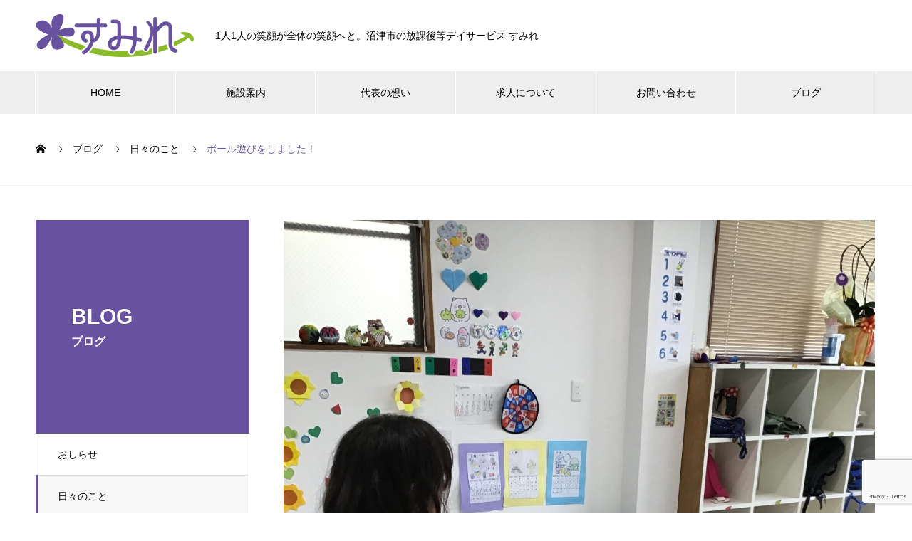

--- FILE ---
content_type: text/html; charset=UTF-8
request_url: https://sumire-slife.jp/blog/%E3%83%9C%E3%83%BC%E3%83%AB%E9%81%8A%E3%81%B3%E3%82%92%E3%81%97%E3%81%BE%E3%81%97%E3%81%9F%EF%BC%81/
body_size: 13801
content:

<!DOCTYPE html>
<html lang="ja"
	prefix="og: https://ogp.me/ns#"  prefix="og: http://ogp.me/ns#">
<head>
<!-- Google Tag Manager -->
<script>(function(w,d,s,l,i){w[l]=w[l]||[];w[l].push({'gtm.start':
new Date().getTime(),event:'gtm.js'});var f=d.getElementsByTagName(s)[0],
j=d.createElement(s),dl=l!='dataLayer'?'&l='+l:'';j.async=true;j.src=
'https://www.googletagmanager.com/gtm.js?id='+i+dl;f.parentNode.insertBefore(j,f);
})(window,document,'script','dataLayer','GTM-T83KQ27');</script>
<!-- End Google Tag Manager -->
<meta name="google-site-verification" content="jxy_qxDT-uUJbWjokqRWltWnAGJZLVn7ZexGmZtQ2hM" />
<meta charset="UTF-8">
  <meta name="viewport" content="width=device-width, initial-scale=1">
  <meta name="description" content="こんにちは、放課後デイサービスすみれです。">
  <title>ボール遊びをしました！ | 放課後等デイサービス すみれ</title>

		<!-- All in One SEO 4.0.18 -->
		<meta name="description" content="こんにちは、放課後デイサービスすみれです。 今日は点数の書かれた箱を狙ってボールを入れるゲームをしました！ 箱..."/>
		<link rel="canonical" href="https://sumire-slife.jp/blog/%e3%83%9c%e3%83%bc%e3%83%ab%e9%81%8a%e3%81%b3%e3%82%92%e3%81%97%e3%81%be%e3%81%97%e3%81%9f%ef%bc%81/" />
		<meta property="og:site_name" content="放課後等デイサービス すみれ | Just another WordPress site" />
		<meta property="og:type" content="article" />
		<meta property="og:title" content="ボール遊びをしました！ | 放課後等デイサービス すみれ" />
		<meta property="og:description" content="こんにちは、放課後デイサービスすみれです。 今日は点数の書かれた箱を狙ってボールを入れるゲームをしました！ 箱..." />
		<meta property="og:url" content="https://sumire-slife.jp/blog/%e3%83%9c%e3%83%bc%e3%83%ab%e9%81%8a%e3%81%b3%e3%82%92%e3%81%97%e3%81%be%e3%81%97%e3%81%9f%ef%bc%81/" />
		<meta property="article:published_time" content="2021-08-19T08:07:33Z" />
		<meta property="article:modified_time" content="2021-09-13T03:08:09Z" />
		<meta property="twitter:card" content="summary" />
		<meta property="twitter:domain" content="sumire-slife.jp" />
		<meta property="twitter:title" content="ボール遊びをしました！ | 放課後等デイサービス すみれ" />
		<meta property="twitter:description" content="こんにちは、放課後デイサービスすみれです。 今日は点数の書かれた箱を狙ってボールを入れるゲームをしました！ 箱..." />
		<script type="application/ld+json" class="aioseo-schema">
			{"@context":"https:\/\/schema.org","@graph":[{"@type":"WebSite","@id":"https:\/\/sumire-slife.jp\/#website","url":"https:\/\/sumire-slife.jp\/","name":"\u653e\u8ab2\u5f8c\u7b49\u30c7\u30a4\u30b5\u30fc\u30d3\u30b9 \u3059\u307f\u308c","description":"Just another WordPress site","publisher":{"@id":"https:\/\/sumire-slife.jp\/#organization"}},{"@type":"Organization","@id":"https:\/\/sumire-slife.jp\/#organization","name":"\u653e\u8ab2\u5f8c\u7b49\u30c7\u30a4\u30b5\u30fc\u30d3\u30b9 \u3059\u307f\u308c","url":"https:\/\/sumire-slife.jp\/"},{"@type":"BreadcrumbList","@id":"https:\/\/sumire-slife.jp\/blog\/%e3%83%9c%e3%83%bc%e3%83%ab%e9%81%8a%e3%81%b3%e3%82%92%e3%81%97%e3%81%be%e3%81%97%e3%81%9f%ef%bc%81\/#breadcrumblist","itemListElement":[{"@type":"ListItem","@id":"https:\/\/sumire-slife.jp\/#listItem","position":"1","item":{"@id":"https:\/\/sumire-slife.jp\/#item","name":"\u30db\u30fc\u30e0","description":"1\u4eba1\u4eba\u306e\u7b11\u9854\u304c\u5168\u4f53\u306e\u7b11\u9854\u3078\u3068\u301c\u5f53\u65bd\u8a2d\u304c\u304a\u5b50\u69d8\u3068\u4e00\u4f53\u3068\u306a\u308b\u3053\u3068\u306b\u3088\u3063\u3066\u7b11\u9854\u304c\u3042\u3075\u308c\u3001\u3067\u304d\u308b\uff01\u304c\u5897\u3048\u3066\u3044\u304d\u307e\u3059\u3002","url":"https:\/\/sumire-slife.jp\/"},"nextItem":"https:\/\/sumire-slife.jp\/blog\/%e3%83%9c%e3%83%bc%e3%83%ab%e9%81%8a%e3%81%b3%e3%82%92%e3%81%97%e3%81%be%e3%81%97%e3%81%9f%ef%bc%81\/#listItem"},{"@type":"ListItem","@id":"https:\/\/sumire-slife.jp\/blog\/%e3%83%9c%e3%83%bc%e3%83%ab%e9%81%8a%e3%81%b3%e3%82%92%e3%81%97%e3%81%be%e3%81%97%e3%81%9f%ef%bc%81\/#listItem","position":"2","item":{"@id":"https:\/\/sumire-slife.jp\/blog\/%e3%83%9c%e3%83%bc%e3%83%ab%e9%81%8a%e3%81%b3%e3%82%92%e3%81%97%e3%81%be%e3%81%97%e3%81%9f%ef%bc%81\/#item","name":"\u30dc\u30fc\u30eb\u904a\u3073\u3092\u3057\u307e\u3057\u305f\uff01","description":"\u3053\u3093\u306b\u3061\u306f\u3001\u653e\u8ab2\u5f8c\u30c7\u30a4\u30b5\u30fc\u30d3\u30b9\u3059\u307f\u308c\u3067\u3059\u3002 \u4eca\u65e5\u306f\u70b9\u6570\u306e\u66f8\u304b\u308c\u305f\u7bb1\u3092\u72d9\u3063\u3066\u30dc\u30fc\u30eb\u3092\u5165\u308c\u308b\u30b2\u30fc\u30e0\u3092\u3057\u307e\u3057\u305f\uff01 \u7bb1...","url":"https:\/\/sumire-slife.jp\/blog\/%e3%83%9c%e3%83%bc%e3%83%ab%e9%81%8a%e3%81%b3%e3%82%92%e3%81%97%e3%81%be%e3%81%97%e3%81%9f%ef%bc%81\/"},"previousItem":"https:\/\/sumire-slife.jp\/#listItem"}]},{"@type":"Person","@id":"https:\/\/sumire-slife.jp\/author\/site_master\/#author","url":"https:\/\/sumire-slife.jp\/author\/site_master\/","name":"site_master","image":{"@type":"ImageObject","@id":"https:\/\/sumire-slife.jp\/blog\/%e3%83%9c%e3%83%bc%e3%83%ab%e9%81%8a%e3%81%b3%e3%82%92%e3%81%97%e3%81%be%e3%81%97%e3%81%9f%ef%bc%81\/#authorImage","url":"https:\/\/secure.gravatar.com\/avatar\/56866e296706eb1958889ae76515fc6dbea8e5166fff4631687f03fe27bd0637?s=96&d=mm&r=g","width":"96","height":"96","caption":"site_master"}},{"@type":"WebPage","@id":"https:\/\/sumire-slife.jp\/blog\/%e3%83%9c%e3%83%bc%e3%83%ab%e9%81%8a%e3%81%b3%e3%82%92%e3%81%97%e3%81%be%e3%81%97%e3%81%9f%ef%bc%81\/#webpage","url":"https:\/\/sumire-slife.jp\/blog\/%e3%83%9c%e3%83%bc%e3%83%ab%e9%81%8a%e3%81%b3%e3%82%92%e3%81%97%e3%81%be%e3%81%97%e3%81%9f%ef%bc%81\/","name":"\u30dc\u30fc\u30eb\u904a\u3073\u3092\u3057\u307e\u3057\u305f\uff01 | \u653e\u8ab2\u5f8c\u7b49\u30c7\u30a4\u30b5\u30fc\u30d3\u30b9 \u3059\u307f\u308c","description":"\u3053\u3093\u306b\u3061\u306f\u3001\u653e\u8ab2\u5f8c\u30c7\u30a4\u30b5\u30fc\u30d3\u30b9\u3059\u307f\u308c\u3067\u3059\u3002 \u4eca\u65e5\u306f\u70b9\u6570\u306e\u66f8\u304b\u308c\u305f\u7bb1\u3092\u72d9\u3063\u3066\u30dc\u30fc\u30eb\u3092\u5165\u308c\u308b\u30b2\u30fc\u30e0\u3092\u3057\u307e\u3057\u305f\uff01 \u7bb1...","inLanguage":"ja","isPartOf":{"@id":"https:\/\/sumire-slife.jp\/#website"},"breadcrumb":{"@id":"https:\/\/sumire-slife.jp\/blog\/%e3%83%9c%e3%83%bc%e3%83%ab%e9%81%8a%e3%81%b3%e3%82%92%e3%81%97%e3%81%be%e3%81%97%e3%81%9f%ef%bc%81\/#breadcrumblist"},"author":"https:\/\/sumire-slife.jp\/blog\/%e3%83%9c%e3%83%bc%e3%83%ab%e9%81%8a%e3%81%b3%e3%82%92%e3%81%97%e3%81%be%e3%81%97%e3%81%9f%ef%bc%81\/#author","creator":"https:\/\/sumire-slife.jp\/blog\/%e3%83%9c%e3%83%bc%e3%83%ab%e9%81%8a%e3%81%b3%e3%82%92%e3%81%97%e3%81%be%e3%81%97%e3%81%9f%ef%bc%81\/#author","image":{"@type":"ImageObject","@id":"https:\/\/sumire-slife.jp\/#mainImage","url":"https:\/\/sumire-slife.jp\/wp-content\/uploads\/2021\/09\/1-8-scaled.jpg","width":"1920","height":"2560"},"primaryImageOfPage":{"@id":"https:\/\/sumire-slife.jp\/blog\/%e3%83%9c%e3%83%bc%e3%83%ab%e9%81%8a%e3%81%b3%e3%82%92%e3%81%97%e3%81%be%e3%81%97%e3%81%9f%ef%bc%81\/#mainImage"},"datePublished":"2021-08-19T08:07:33+09:00","dateModified":"2021-09-13T03:08:09+09:00"}]}
		</script>
		<!-- All in One SEO -->

<link rel='dns-prefetch' href='//www.google.com' />
<link rel="alternate" type="application/rss+xml" title="放課後等デイサービス すみれ &raquo; フィード" href="https://sumire-slife.jp/feed/" />
<link rel="alternate" type="application/rss+xml" title="放課後等デイサービス すみれ &raquo; コメントフィード" href="https://sumire-slife.jp/comments/feed/" />
<link rel="alternate" title="oEmbed (JSON)" type="application/json+oembed" href="https://sumire-slife.jp/wp-json/oembed/1.0/embed?url=https%3A%2F%2Fsumire-slife.jp%2Fblog%2F%25e3%2583%259c%25e3%2583%25bc%25e3%2583%25ab%25e9%2581%258a%25e3%2581%25b3%25e3%2582%2592%25e3%2581%2597%25e3%2581%25be%25e3%2581%2597%25e3%2581%259f%25ef%25bc%2581%2F" />
<link rel="alternate" title="oEmbed (XML)" type="text/xml+oembed" href="https://sumire-slife.jp/wp-json/oembed/1.0/embed?url=https%3A%2F%2Fsumire-slife.jp%2Fblog%2F%25e3%2583%259c%25e3%2583%25bc%25e3%2583%25ab%25e9%2581%258a%25e3%2581%25b3%25e3%2582%2592%25e3%2581%2597%25e3%2581%25be%25e3%2581%2597%25e3%2581%259f%25ef%25bc%2581%2F&#038;format=xml" />
		<!-- This site uses the Google Analytics by MonsterInsights plugin v7.17.0 - Using Analytics tracking - https://www.monsterinsights.com/ -->
		<!-- Note: MonsterInsights is not currently configured on this site. The site owner needs to authenticate with Google Analytics in the MonsterInsights settings panel. -->
					<!-- No UA code set -->
				<!-- / Google Analytics by MonsterInsights -->
		<style id='wp-img-auto-sizes-contain-inline-css' type='text/css'>
img:is([sizes=auto i],[sizes^="auto," i]){contain-intrinsic-size:3000px 1500px}
/*# sourceURL=wp-img-auto-sizes-contain-inline-css */
</style>
<style id='wp-emoji-styles-inline-css' type='text/css'>

	img.wp-smiley, img.emoji {
		display: inline !important;
		border: none !important;
		box-shadow: none !important;
		height: 1em !important;
		width: 1em !important;
		margin: 0 0.07em !important;
		vertical-align: -0.1em !important;
		background: none !important;
		padding: 0 !important;
	}
/*# sourceURL=wp-emoji-styles-inline-css */
</style>
<style id='wp-block-library-inline-css' type='text/css'>
:root{--wp-block-synced-color:#7a00df;--wp-block-synced-color--rgb:122,0,223;--wp-bound-block-color:var(--wp-block-synced-color);--wp-editor-canvas-background:#ddd;--wp-admin-theme-color:#007cba;--wp-admin-theme-color--rgb:0,124,186;--wp-admin-theme-color-darker-10:#006ba1;--wp-admin-theme-color-darker-10--rgb:0,107,160.5;--wp-admin-theme-color-darker-20:#005a87;--wp-admin-theme-color-darker-20--rgb:0,90,135;--wp-admin-border-width-focus:2px}@media (min-resolution:192dpi){:root{--wp-admin-border-width-focus:1.5px}}.wp-element-button{cursor:pointer}:root .has-very-light-gray-background-color{background-color:#eee}:root .has-very-dark-gray-background-color{background-color:#313131}:root .has-very-light-gray-color{color:#eee}:root .has-very-dark-gray-color{color:#313131}:root .has-vivid-green-cyan-to-vivid-cyan-blue-gradient-background{background:linear-gradient(135deg,#00d084,#0693e3)}:root .has-purple-crush-gradient-background{background:linear-gradient(135deg,#34e2e4,#4721fb 50%,#ab1dfe)}:root .has-hazy-dawn-gradient-background{background:linear-gradient(135deg,#faaca8,#dad0ec)}:root .has-subdued-olive-gradient-background{background:linear-gradient(135deg,#fafae1,#67a671)}:root .has-atomic-cream-gradient-background{background:linear-gradient(135deg,#fdd79a,#004a59)}:root .has-nightshade-gradient-background{background:linear-gradient(135deg,#330968,#31cdcf)}:root .has-midnight-gradient-background{background:linear-gradient(135deg,#020381,#2874fc)}:root{--wp--preset--font-size--normal:16px;--wp--preset--font-size--huge:42px}.has-regular-font-size{font-size:1em}.has-larger-font-size{font-size:2.625em}.has-normal-font-size{font-size:var(--wp--preset--font-size--normal)}.has-huge-font-size{font-size:var(--wp--preset--font-size--huge)}.has-text-align-center{text-align:center}.has-text-align-left{text-align:left}.has-text-align-right{text-align:right}.has-fit-text{white-space:nowrap!important}#end-resizable-editor-section{display:none}.aligncenter{clear:both}.items-justified-left{justify-content:flex-start}.items-justified-center{justify-content:center}.items-justified-right{justify-content:flex-end}.items-justified-space-between{justify-content:space-between}.screen-reader-text{border:0;clip-path:inset(50%);height:1px;margin:-1px;overflow:hidden;padding:0;position:absolute;width:1px;word-wrap:normal!important}.screen-reader-text:focus{background-color:#ddd;clip-path:none;color:#444;display:block;font-size:1em;height:auto;left:5px;line-height:normal;padding:15px 23px 14px;text-decoration:none;top:5px;width:auto;z-index:100000}html :where(.has-border-color){border-style:solid}html :where([style*=border-top-color]){border-top-style:solid}html :where([style*=border-right-color]){border-right-style:solid}html :where([style*=border-bottom-color]){border-bottom-style:solid}html :where([style*=border-left-color]){border-left-style:solid}html :where([style*=border-width]){border-style:solid}html :where([style*=border-top-width]){border-top-style:solid}html :where([style*=border-right-width]){border-right-style:solid}html :where([style*=border-bottom-width]){border-bottom-style:solid}html :where([style*=border-left-width]){border-left-style:solid}html :where(img[class*=wp-image-]){height:auto;max-width:100%}:where(figure){margin:0 0 1em}html :where(.is-position-sticky){--wp-admin--admin-bar--position-offset:var(--wp-admin--admin-bar--height,0px)}@media screen and (max-width:600px){html :where(.is-position-sticky){--wp-admin--admin-bar--position-offset:0px}}

/*# sourceURL=wp-block-library-inline-css */
</style><style id='global-styles-inline-css' type='text/css'>
:root{--wp--preset--aspect-ratio--square: 1;--wp--preset--aspect-ratio--4-3: 4/3;--wp--preset--aspect-ratio--3-4: 3/4;--wp--preset--aspect-ratio--3-2: 3/2;--wp--preset--aspect-ratio--2-3: 2/3;--wp--preset--aspect-ratio--16-9: 16/9;--wp--preset--aspect-ratio--9-16: 9/16;--wp--preset--color--black: #000000;--wp--preset--color--cyan-bluish-gray: #abb8c3;--wp--preset--color--white: #ffffff;--wp--preset--color--pale-pink: #f78da7;--wp--preset--color--vivid-red: #cf2e2e;--wp--preset--color--luminous-vivid-orange: #ff6900;--wp--preset--color--luminous-vivid-amber: #fcb900;--wp--preset--color--light-green-cyan: #7bdcb5;--wp--preset--color--vivid-green-cyan: #00d084;--wp--preset--color--pale-cyan-blue: #8ed1fc;--wp--preset--color--vivid-cyan-blue: #0693e3;--wp--preset--color--vivid-purple: #9b51e0;--wp--preset--gradient--vivid-cyan-blue-to-vivid-purple: linear-gradient(135deg,rgb(6,147,227) 0%,rgb(155,81,224) 100%);--wp--preset--gradient--light-green-cyan-to-vivid-green-cyan: linear-gradient(135deg,rgb(122,220,180) 0%,rgb(0,208,130) 100%);--wp--preset--gradient--luminous-vivid-amber-to-luminous-vivid-orange: linear-gradient(135deg,rgb(252,185,0) 0%,rgb(255,105,0) 100%);--wp--preset--gradient--luminous-vivid-orange-to-vivid-red: linear-gradient(135deg,rgb(255,105,0) 0%,rgb(207,46,46) 100%);--wp--preset--gradient--very-light-gray-to-cyan-bluish-gray: linear-gradient(135deg,rgb(238,238,238) 0%,rgb(169,184,195) 100%);--wp--preset--gradient--cool-to-warm-spectrum: linear-gradient(135deg,rgb(74,234,220) 0%,rgb(151,120,209) 20%,rgb(207,42,186) 40%,rgb(238,44,130) 60%,rgb(251,105,98) 80%,rgb(254,248,76) 100%);--wp--preset--gradient--blush-light-purple: linear-gradient(135deg,rgb(255,206,236) 0%,rgb(152,150,240) 100%);--wp--preset--gradient--blush-bordeaux: linear-gradient(135deg,rgb(254,205,165) 0%,rgb(254,45,45) 50%,rgb(107,0,62) 100%);--wp--preset--gradient--luminous-dusk: linear-gradient(135deg,rgb(255,203,112) 0%,rgb(199,81,192) 50%,rgb(65,88,208) 100%);--wp--preset--gradient--pale-ocean: linear-gradient(135deg,rgb(255,245,203) 0%,rgb(182,227,212) 50%,rgb(51,167,181) 100%);--wp--preset--gradient--electric-grass: linear-gradient(135deg,rgb(202,248,128) 0%,rgb(113,206,126) 100%);--wp--preset--gradient--midnight: linear-gradient(135deg,rgb(2,3,129) 0%,rgb(40,116,252) 100%);--wp--preset--font-size--small: 13px;--wp--preset--font-size--medium: 20px;--wp--preset--font-size--large: 36px;--wp--preset--font-size--x-large: 42px;--wp--preset--spacing--20: 0.44rem;--wp--preset--spacing--30: 0.67rem;--wp--preset--spacing--40: 1rem;--wp--preset--spacing--50: 1.5rem;--wp--preset--spacing--60: 2.25rem;--wp--preset--spacing--70: 3.38rem;--wp--preset--spacing--80: 5.06rem;--wp--preset--shadow--natural: 6px 6px 9px rgba(0, 0, 0, 0.2);--wp--preset--shadow--deep: 12px 12px 50px rgba(0, 0, 0, 0.4);--wp--preset--shadow--sharp: 6px 6px 0px rgba(0, 0, 0, 0.2);--wp--preset--shadow--outlined: 6px 6px 0px -3px rgb(255, 255, 255), 6px 6px rgb(0, 0, 0);--wp--preset--shadow--crisp: 6px 6px 0px rgb(0, 0, 0);}:where(.is-layout-flex){gap: 0.5em;}:where(.is-layout-grid){gap: 0.5em;}body .is-layout-flex{display: flex;}.is-layout-flex{flex-wrap: wrap;align-items: center;}.is-layout-flex > :is(*, div){margin: 0;}body .is-layout-grid{display: grid;}.is-layout-grid > :is(*, div){margin: 0;}:where(.wp-block-columns.is-layout-flex){gap: 2em;}:where(.wp-block-columns.is-layout-grid){gap: 2em;}:where(.wp-block-post-template.is-layout-flex){gap: 1.25em;}:where(.wp-block-post-template.is-layout-grid){gap: 1.25em;}.has-black-color{color: var(--wp--preset--color--black) !important;}.has-cyan-bluish-gray-color{color: var(--wp--preset--color--cyan-bluish-gray) !important;}.has-white-color{color: var(--wp--preset--color--white) !important;}.has-pale-pink-color{color: var(--wp--preset--color--pale-pink) !important;}.has-vivid-red-color{color: var(--wp--preset--color--vivid-red) !important;}.has-luminous-vivid-orange-color{color: var(--wp--preset--color--luminous-vivid-orange) !important;}.has-luminous-vivid-amber-color{color: var(--wp--preset--color--luminous-vivid-amber) !important;}.has-light-green-cyan-color{color: var(--wp--preset--color--light-green-cyan) !important;}.has-vivid-green-cyan-color{color: var(--wp--preset--color--vivid-green-cyan) !important;}.has-pale-cyan-blue-color{color: var(--wp--preset--color--pale-cyan-blue) !important;}.has-vivid-cyan-blue-color{color: var(--wp--preset--color--vivid-cyan-blue) !important;}.has-vivid-purple-color{color: var(--wp--preset--color--vivid-purple) !important;}.has-black-background-color{background-color: var(--wp--preset--color--black) !important;}.has-cyan-bluish-gray-background-color{background-color: var(--wp--preset--color--cyan-bluish-gray) !important;}.has-white-background-color{background-color: var(--wp--preset--color--white) !important;}.has-pale-pink-background-color{background-color: var(--wp--preset--color--pale-pink) !important;}.has-vivid-red-background-color{background-color: var(--wp--preset--color--vivid-red) !important;}.has-luminous-vivid-orange-background-color{background-color: var(--wp--preset--color--luminous-vivid-orange) !important;}.has-luminous-vivid-amber-background-color{background-color: var(--wp--preset--color--luminous-vivid-amber) !important;}.has-light-green-cyan-background-color{background-color: var(--wp--preset--color--light-green-cyan) !important;}.has-vivid-green-cyan-background-color{background-color: var(--wp--preset--color--vivid-green-cyan) !important;}.has-pale-cyan-blue-background-color{background-color: var(--wp--preset--color--pale-cyan-blue) !important;}.has-vivid-cyan-blue-background-color{background-color: var(--wp--preset--color--vivid-cyan-blue) !important;}.has-vivid-purple-background-color{background-color: var(--wp--preset--color--vivid-purple) !important;}.has-black-border-color{border-color: var(--wp--preset--color--black) !important;}.has-cyan-bluish-gray-border-color{border-color: var(--wp--preset--color--cyan-bluish-gray) !important;}.has-white-border-color{border-color: var(--wp--preset--color--white) !important;}.has-pale-pink-border-color{border-color: var(--wp--preset--color--pale-pink) !important;}.has-vivid-red-border-color{border-color: var(--wp--preset--color--vivid-red) !important;}.has-luminous-vivid-orange-border-color{border-color: var(--wp--preset--color--luminous-vivid-orange) !important;}.has-luminous-vivid-amber-border-color{border-color: var(--wp--preset--color--luminous-vivid-amber) !important;}.has-light-green-cyan-border-color{border-color: var(--wp--preset--color--light-green-cyan) !important;}.has-vivid-green-cyan-border-color{border-color: var(--wp--preset--color--vivid-green-cyan) !important;}.has-pale-cyan-blue-border-color{border-color: var(--wp--preset--color--pale-cyan-blue) !important;}.has-vivid-cyan-blue-border-color{border-color: var(--wp--preset--color--vivid-cyan-blue) !important;}.has-vivid-purple-border-color{border-color: var(--wp--preset--color--vivid-purple) !important;}.has-vivid-cyan-blue-to-vivid-purple-gradient-background{background: var(--wp--preset--gradient--vivid-cyan-blue-to-vivid-purple) !important;}.has-light-green-cyan-to-vivid-green-cyan-gradient-background{background: var(--wp--preset--gradient--light-green-cyan-to-vivid-green-cyan) !important;}.has-luminous-vivid-amber-to-luminous-vivid-orange-gradient-background{background: var(--wp--preset--gradient--luminous-vivid-amber-to-luminous-vivid-orange) !important;}.has-luminous-vivid-orange-to-vivid-red-gradient-background{background: var(--wp--preset--gradient--luminous-vivid-orange-to-vivid-red) !important;}.has-very-light-gray-to-cyan-bluish-gray-gradient-background{background: var(--wp--preset--gradient--very-light-gray-to-cyan-bluish-gray) !important;}.has-cool-to-warm-spectrum-gradient-background{background: var(--wp--preset--gradient--cool-to-warm-spectrum) !important;}.has-blush-light-purple-gradient-background{background: var(--wp--preset--gradient--blush-light-purple) !important;}.has-blush-bordeaux-gradient-background{background: var(--wp--preset--gradient--blush-bordeaux) !important;}.has-luminous-dusk-gradient-background{background: var(--wp--preset--gradient--luminous-dusk) !important;}.has-pale-ocean-gradient-background{background: var(--wp--preset--gradient--pale-ocean) !important;}.has-electric-grass-gradient-background{background: var(--wp--preset--gradient--electric-grass) !important;}.has-midnight-gradient-background{background: var(--wp--preset--gradient--midnight) !important;}.has-small-font-size{font-size: var(--wp--preset--font-size--small) !important;}.has-medium-font-size{font-size: var(--wp--preset--font-size--medium) !important;}.has-large-font-size{font-size: var(--wp--preset--font-size--large) !important;}.has-x-large-font-size{font-size: var(--wp--preset--font-size--x-large) !important;}
/*# sourceURL=global-styles-inline-css */
</style>

<style id='classic-theme-styles-inline-css' type='text/css'>
/*! This file is auto-generated */
.wp-block-button__link{color:#fff;background-color:#32373c;border-radius:9999px;box-shadow:none;text-decoration:none;padding:calc(.667em + 2px) calc(1.333em + 2px);font-size:1.125em}.wp-block-file__button{background:#32373c;color:#fff;text-decoration:none}
/*# sourceURL=/wp-includes/css/classic-themes.min.css */
</style>
<link rel='stylesheet' id='contact-form-7-css' href='https://sumire-slife.jp/wp-content/plugins/contact-form-7/includes/css/styles.css?ver=5.4' type='text/css' media='all' />
<link rel='stylesheet' id='wpcf7-redirect-script-frontend-css' href='https://sumire-slife.jp/wp-content/plugins/wpcf7-redirect/build/css/wpcf7-redirect-frontend.min.css?ver=6.9' type='text/css' media='all' />
<link rel='stylesheet' id='parent-style-css' href='https://sumire-slife.jp/wp-content/themes/nano_tcd065/style.css?ver=6.9' type='text/css' media='all' />
<link rel='stylesheet' id='nano-style-css' href='https://sumire-slife.jp/wp-content/themes/nano_tcd065_child/style.css?ver=1.3' type='text/css' media='all' />
<script type="text/javascript" src="https://sumire-slife.jp/wp-includes/js/jquery/jquery.min.js?ver=3.7.1" id="jquery-core-js"></script>
<script type="text/javascript" src="https://sumire-slife.jp/wp-includes/js/jquery/jquery-migrate.min.js?ver=3.4.1" id="jquery-migrate-js"></script>
<link rel="https://api.w.org/" href="https://sumire-slife.jp/wp-json/" /><link rel='shortlink' href='https://sumire-slife.jp/?p=288' />
<link rel="shortcut icon" href="https://sumire-slife.jp/wp-content/uploads/2021/03/fav.png">
<style>
.c-comment__form-submit:hover,.p-cb__item-btn a,.c-pw__btn,.p-readmore__btn:hover,.p-page-links a:hover span,.p-page-links > span,.p-pager a:hover,.p-pager span,.p-pagetop:focus,.p-pagetop:hover,.p-widget__title{background: #68519e}.p-breadcrumb__item{color: #68519e}.widget_nav_menu a:hover,.p-article02 a:hover .p-article02__title{color: #80769e}.p-entry__body a{color: #d90000}body{font-family: Verdana, "ヒラギノ角ゴ ProN W3", "Hiragino Kaku Gothic ProN", "メイリオ", Meiryo, sans-serif}.c-logo,.p-page-header__title,.p-banner__title,.p-cover__title,.p-archive-header__title,.p-article05__title,.p-article09__title,.p-cb__item-title,.p-article11__title,.p-article12__title,.p-index-content01__title,.p-header-content__title,.p-megamenu01__item-list > li > a,.p-article13__title,.p-megamenu02__title,.p-cover__header-title{font-family: "Segoe UI", Verdana, "游ゴシック", YuGothic, "Hiragino Kaku Gothic ProN", Meiryo, sans-serif}.p-hover-effect--type1:hover img{-webkit-transform: scale(1.2);transform: scale(1.2)}.p-blog__title{color: #000000;font-size: 28px}.p-cat--2{color: #000000;border: 1px solid #000000}.p-cat--5{color: #000000;border: 1px solid #000000}.p-cat--8{color: #000000;border: 1px solid #000000}.p-cat--11{color: #000000;border: 1px solid #000000}.p-cat--1{color: ;border: 1px solid }.p-cat--6{color: ;border: 1px solid }.p-article04:hover a .p-article04__title{color: #68519e}.p-article06__content{border-left: 4px solid #68519e}.p-article06__title a:hover{color: #68519e}.p-article06__cat:hover{background: #68519e}.l-header{background: #ffffff}.l-header--fixed.is-active{background: #ffffff}.l-header__desc{color: #000000;font-size: 14px}.l-header__nav{background: #eeeeee}.p-global-nav > li > a,.p-menu-btn{color: #000000}.p-global-nav > li > a:hover,.p-global-nav > .current-menu-item > a{background: #68519e;color: #ffffff}.p-global-nav .sub-menu a{background: #8e81aa;color: #ffffff}.p-global-nav .sub-menu a:hover{background: #68519e;color: #ffffff}.p-global-nav .menu-item-has-children > a > .p-global-nav__toggle::before{border-color: #000000}.p-megamenu02::before{background: #d80100}.p-megamenu02__list a:hover .p-article13__title{color: #d80100}.p-footer-banners{background: #f4f4f4}.p-info{background: #ffffff;color: #000000}.p-info__logo{font-size: 40px}.p-info__desc{color: #000000;font-size: 14px}.p-footer-widgets{background: #f9f9f9;color: #000000}.p-footer-widget__title{color: }.p-footer-nav{background: #ffffff;color: #000000}.p-footer-nav a{color: #000000}.p-footer-nav a:hover{color: #000000}.p-copyright{background: #68519e}.p-blog__title,.p-entry,.p-headline,.p-cat-list__title{border-top: 3px solid #68519e}.p-works-entry__header{border-bottom: 3px solid #68519e}.p-article01 a:hover .p-article01__title,.p-article03 a:hover .p-article03__title,.p-article05__link,.p-article08__title a:hover,.p-article09__link,.p-article07 a:hover .p-article07__title,.p-article10 a:hover .p-article10__title{color: #68519e}.p-page-header,.p-list__item a::before,.p-cover__header,.p-works-entry__cat:hover,.p-service-cat-header{background: #68519e}.p-page-header__title,.p-cover__header-title{color: #ffffff;font-size: 30px}.p-page-header__sub,.p-cover__header-sub{color: #ffffff;font-size: 16px}.p-works-entry__title{font-size: 32px}.p-entry__body{font-size: 16px}@media screen and (max-width: 767px) {.p-blog__title{font-size: 24px}.p-list .is-current > a{color: #68519e}.p-works-entry__title{font-size: 20px}.p-entry__body{font-size: 14px}}@media screen and (max-width: 1199px) {.p-global-nav > li > a,.p-global-nav > li > a:hover{background: #ffffff;color: #0a0a0a}}@media screen and (max-width: 991px) {.p-page-header__title,.p-cover__header-title{font-size: 20px}.p-page-header__sub,.p-cover__header-sub{font-size: 14px}}.c-load--type1 { border: 3px solid rgba(104, 81, 158, 0.2); border-top-color: #68519e; }
.p-index-content02 .p-btn{display:none;}

#nav_menu-2 .menu-footer-widget04-container #menu-footer-widget04 li{line-height: 1;margin-bottom: 16px;}
#nav_menu-2 .menu-footer-widget04-container #menu-footer-widget04 li a{font-size: 16px;font-weight: bold;color: #68519e;}

.l-footer a.ft-link{display:block;font-size: 16px;font-weight: bold;color: #68519e;margin-bottom: 12px;}
.ft-list li{list-style-type: none;font-size: 14px;line-height: 2.2;margin-bottom: 0;}

#tcd-pb-wrap .tcd-pb-row .tcd-pb-row-inner .tcd-pb-col .tcd-pb-widget h3.pb_headline.pb_font_family_type1{font-size: 28px;text-align:center;}

#custom_html-2 .custom-html-widget .ft-link {color: #68519e;}
#custom_html-3 .custom-html-widget .ft-link {color: #68519e;}
#custom_html-4 .custom-html-widget .ft-link {color: #68519e;}

@media screen and (max-width: 767px){
#tcd-pb-wrap .tcd-pb-row .tcd-pb-row-inner .tcd-pb-col .tcd-pb-widget h3.pb_headline.pb_font_family_type1{font-size: 24px;}
}

.row7 table.pb_simple_table th{width: 50%;}

.disable-item .wpcf7-radio .last{color:#666;}
.disable-item .wpcf7-radio .last input{pointer-events : none; }

.p-info__desc {line-height: 20px;}

h3 .line {
  border-bottom: solid 5px #68519e; }

.p-global-nav > li  {
  align-self: center;
}

.ft-list li {
  line-height: 1.3;
  padding-bottom: 10px;}

.p-global-nav > li:nth-child(2):hover {
  background-color: #68519e;
}

.p-index-content05__item {
  margin-bottom: 50px;
}

@media screen and (min-width: 1200px) {
.p-global-nav > li > a {
  padding: 0px 10px!important;
}
}</style>
</head>
<body data-rsssl=1 class="wp-singular works-template-default single single-works postid-288 wp-theme-nano_tcd065 wp-child-theme-nano_tcd065_child">
<!-- Google Tag Manager (noscript) -->
<noscript><iframe src="https://www.googletagmanager.com/ns.html?id=GTM-T83KQ27"
height="0" width="0" style="display:none;visibility:hidden"></iframe></noscript>
<!-- End Google Tag Manager (noscript) -->
  <div id="site_loader_overlay">
  <div id="site_loader_animation" class="c-load--type1">
      </div>
</div>

  <header id="js-header" class="l-header">
    <div class="l-header__inner l-inner">

      <div class="l-header__logo c-logo">
    <a href="https://sumire-slife.jp/">
    <img src="https://sumire-slife.jp/wp-content/uploads/2021/03/logo.png" alt="放課後等デイサービス すみれ" width="222">
  </a>
  </div>

      <p class="l-header__desc">1人1人の笑顔が全体の笑顔へと。沼津市の放課後等デイサービス すみれ</p>

      
    </div>
    <button id="js-menu-btn" class="p-menu-btn c-menu-btn"></button>
    <nav id="js-header__nav" class="l-header__nav">
      <ul id="js-global-nav" class="p-global-nav l-inner"><li id="menu-item-57" class="menu-item menu-item-type-custom menu-item-object-custom menu-item-home menu-item-57"><a href="https://sumire-slife.jp/">HOME<span class="p-global-nav__toggle"></span></a></li>
<li id="menu-item-898" class="menu-item menu-item-type-custom menu-item-object-custom menu-item-has-children menu-item-898"><a>施設案内<span class="p-global-nav__toggle"></span></a>
<ul class="sub-menu">
	<li id="menu-item-767" class="menu-item menu-item-type-post_type menu-item-object-page menu-item-767"><a href="https://sumire-slife.jp/guide_sumire/">すみれ 沼津教室<span class="p-global-nav__toggle"></span></a></li>
	<li id="menu-item-753" class="menu-item menu-item-type-post_type menu-item-object-page menu-item-753"><a href="https://sumire-slife.jp/guide_sumireminamiissiki/">すみれ 南一色教室<span class="p-global-nav__toggle"></span></a></li>
	<li id="menu-item-899" class="menu-item menu-item-type-post_type menu-item-object-page menu-item-899"><a href="https://sumire-slife.jp/sumiresimotogari/">すみれ 下土狩教室<span class="p-global-nav__toggle"></span></a></li>
</ul>
</li>
<li id="menu-item-81" class="menu-item menu-item-type-post_type menu-item-object-page menu-item-81"><a href="https://sumire-slife.jp/greeting/">代表の想い<span class="p-global-nav__toggle"></span></a></li>
<li id="menu-item-79" class="menu-item menu-item-type-post_type menu-item-object-page menu-item-79"><a href="https://sumire-slife.jp/recruit/">求人について<span class="p-global-nav__toggle"></span></a></li>
<li id="menu-item-77" class="menu-item menu-item-type-post_type menu-item-object-page menu-item-77"><a href="https://sumire-slife.jp/contact/">お問い合わせ<span class="p-global-nav__toggle"></span></a></li>
<li id="menu-item-84" class="menu-item menu-item-type-custom menu-item-object-custom menu-item-84"><a href="https://sumire-slife.jp/blog/">ブログ<span class="p-global-nav__toggle"></span></a></li>
</ul>      <button id="js-header__nav-close" class="l-header__nav-close p-close-btn">閉じる</button>
    </nav>

    
  </header>
  <main class="l-main">

<ol class="p-breadcrumb c-breadcrumb l-inner" itemscope itemtype="http://schema.org/BreadcrumbList">
<li class="p-breadcrumb__item c-breadcrumb__item c-breadcrumb__item--home" itemprop="itemListElement" itemscope itemtype="http://schema.org/ListItem"><a href="https://sumire-slife.jp/" itemprop="item"><span itemprop="name">HOME</span></a><meta itemprop="position" content="1"></li>
<li class="p-breadcrumb__item c-breadcrumb__item" itemprop="itemListElement" itemscope itemtype="http://schema.org/ListItem"><a href="https://sumire-slife.jp/blog/" itemprop="item"><span itemprop="name">ブログ</span></a><meta itemprop="position" content="2"></li>
<li class="p-breadcrumb__item c-breadcrumb__item" itemprop="itemListElement" itemscope itemtype="http://schema.org/ListItem"><a href="https://sumire-slife.jp/blog_category/%e6%97%a5%e3%80%85%e3%81%ae%e3%81%93%e3%81%a8/" itemprop="item"><span itemprop="name">日々のこと</span></a><meta itemprop="position" content="3"></li>
<li class="p-breadcrumb__item c-breadcrumb__item" itemprop="itemListElement" itemscope itemtype="http://schema.org/ListItem"><span itemprop="name">ボール遊びをしました！</span><meta itemprop="position" content="4"></li>
</ol>

<div class="l-contents l-contents--grid">

  <div class="l-contents__inner l-inner">

    <header class="l-page-header">
  <div class="p-page-header">
    <h1 class="p-page-header__title">BLOG</h1>
    <p class="p-page-header__sub">ブログ</p>
  </div>
  <ul id="js-list" class="p-list">
<li class="p-list__item"><a href="https://sumire-slife.jp/blog_category/%e3%81%8a%e3%81%97%e3%82%89%e3%81%9b/">おしらせ</a></li><li class="p-list__item is-current is-parent"><a href="https://sumire-slife.jp/blog_category/%e6%97%a5%e3%80%85%e3%81%ae%e3%81%93%e3%81%a8/">日々のこと</a></li></ul>
</header>

    <div class="l-primary">

            <article class="p-works-entry">
        <header class="p-works-entry__header">

          			    <div class="p-works-entry__img">
            <img width="1920" height="2560" src="https://sumire-slife.jp/wp-content/uploads/2021/09/1-8-scaled.jpg" class="attachment-full size-full wp-post-image" alt="" decoding="async" fetchpriority="high" srcset="https://sumire-slife.jp/wp-content/uploads/2021/09/1-8-scaled.jpg 1920w, https://sumire-slife.jp/wp-content/uploads/2021/09/1-8-225x300.jpg 225w, https://sumire-slife.jp/wp-content/uploads/2021/09/1-8-768x1024.jpg 768w, https://sumire-slife.jp/wp-content/uploads/2021/09/1-8-1152x1536.jpg 1152w, https://sumire-slife.jp/wp-content/uploads/2021/09/1-8-1536x2048.jpg 1536w" sizes="(max-width: 1920px) 100vw, 1920px" />          </div>
          
                    <a class="p-works-entry__cat" href="https://sumire-slife.jp/blog_category/%e6%97%a5%e3%80%85%e3%81%ae%e3%81%93%e3%81%a8/">日々のこと</a>
          
          <h1 class="p-works-entry__title">ボール遊びをしました！</h1>
        </header>

        <div class="p-entry__body">
        <p>こんにちは、放課後デイサービスすみれです。</p>
<p>今日は点数の書かれた箱を狙ってボールを入れるゲームをしました！</p>
<p><img decoding="async" src="https://sumire-slife.jp/wp_2021/wp-content/uploads/2021/09/2-3-225x300.jpg" alt="" width="225" height="300" class="alignnone size-medium wp-image-291" srcset="https://sumire-slife.jp/wp-content/uploads/2021/09/2-3-225x300.jpg 225w, https://sumire-slife.jp/wp-content/uploads/2021/09/2-3-768x1024.jpg 768w, https://sumire-slife.jp/wp-content/uploads/2021/09/2-3-1152x1536.jpg 1152w, https://sumire-slife.jp/wp-content/uploads/2021/09/2-3-1536x2048.jpg 1536w, https://sumire-slife.jp/wp-content/uploads/2021/09/2-3-scaled.jpg 1920w" sizes="(max-width: 225px) 100vw, 225px" /></p>
<p>箱をよーく見て、狙うことができていました！</p>
        </div>

        			  <ul class="p-nav01 c-nav01 u-clearfix">
			  	<li class="p-nav01__item--prev p-nav01__item c-nav01__item c-nav01__item--prev"><a href="https://sumire-slife.jp/blog/%e9%9a%9c%e5%ad%90%e7%b4%99%e3%82%92%e4%bd%bf%e3%81%a3%e3%81%a6%e3%81%8b%e3%81%8d%e6%b0%b7%e3%82%92%e4%bd%9c%e3%82%8a%e3%81%be%e3%81%97%e3%81%9f%ef%bc%81/" data-prev="前の記事"><span>障子紙を使ってかき氷を作りました！</span></a></li>
			  	<li class="p-nav01__item--next p-nav01__item c-nav01__item c-nav01__item--next"><a href="https://sumire-slife.jp/blog/%e3%82%a2%e3%82%af%e3%82%bb%e3%82%b5%e3%83%aa%e3%83%bc%e4%bd%9c%e3%82%8a%e3%82%92%e3%81%97%e3%81%be%e3%81%97%e3%81%9f%ef%bc%81/" data-next="次の記事"><span>アクセサリー作りをしました！</span></a></li>
			  </ul>
        
      </article><!-- /.p-works-entry -->
      
            <section class="p-latest-works">
        <h2 class="p-latest-works__headline">ブログ</h2>

        <div class="p-latest-works__list">
                    <article class="p-latest-works__list-item p-article08">
            <a class="p-article08__img p-hover-effect--type1" href="https://sumire-slife.jp/blog/%e5%8d%83%e6%ad%b3%e9%a3%b4%e8%a2%8b%e4%bd%9c%e3%82%8a%e3%82%92%e3%81%97%e3%81%be%e3%81%97%e3%81%9f%ef%bc%81/">
              <img width="490" height="300" src="https://sumire-slife.jp/wp-content/uploads/2021/11/IMG-2874-490x300.jpg" class="attachment-size7 size-size7 wp-post-image" alt="" decoding="async" loading="lazy" />            </a>
            <h3 class="p-article08__title">
              <a href="https://sumire-slife.jp/blog/%e5%8d%83%e6%ad%b3%e9%a3%b4%e8%a2%8b%e4%bd%9c%e3%82%8a%e3%82%92%e3%81%97%e3%81%be%e3%81%97%e3%81%9f%ef%bc%81/">千歳飴袋作りをしました！</a>
            </h3>
          </article>
                    <article class="p-latest-works__list-item p-article08">
            <a class="p-article08__img p-hover-effect--type1" href="https://sumire-slife.jp/blog/9%e6%9c%88%e3%81%ae%e5%a3%81%e9%9d%a2%e3%82%92%e4%bd%9c%e3%82%8a%e3%81%be%e3%81%97%e3%81%9f%ef%bc%81/">
              <img width="490" height="300" src="https://sumire-slife.jp/wp-content/uploads/2021/09/2-10-490x300.jpg" class="attachment-size7 size-size7 wp-post-image" alt="" decoding="async" loading="lazy" />            </a>
            <h3 class="p-article08__title">
              <a href="https://sumire-slife.jp/blog/9%e6%9c%88%e3%81%ae%e5%a3%81%e9%9d%a2%e3%82%92%e4%bd%9c%e3%82%8a%e3%81%be%e3%81%97%e3%81%9f%ef%bc%81/">9月の壁面を作りました！</a>
            </h3>
          </article>
                    <article class="p-latest-works__list-item p-article08">
            <a class="p-article08__img p-hover-effect--type1" href="https://sumire-slife.jp/blog/%e3%83%80%e3%83%b3%e3%82%b4%e3%83%a0%e3%82%b7%e3%83%ac%e3%82%b9%e3%83%88%e3%83%a9%e3%83%b3/">
              <img width="490" height="300" src="https://sumire-slife.jp/wp-content/uploads/2021/10/9-1-490x300.jpg" class="attachment-size7 size-size7 wp-post-image" alt="" decoding="async" loading="lazy" />            </a>
            <h3 class="p-article08__title">
              <a href="https://sumire-slife.jp/blog/%e3%83%80%e3%83%b3%e3%82%b4%e3%83%a0%e3%82%b7%e3%83%ac%e3%82%b9%e3%83%88%e3%83%a9%e3%83%b3/">ダンゴムシレストラン</a>
            </h3>
          </article>
                    <article class="p-latest-works__list-item p-article08">
            <a class="p-article08__img p-hover-effect--type1" href="https://sumire-slife.jp/blog/%e7%9f%b3%e9%b9%b8%e3%82%92%e4%bd%9c%e3%81%a3%e3%81%a6%e3%81%bf%e3%81%be%e3%81%97%e3%81%9f%ef%bc%81/">
              <img width="490" height="300" src="https://sumire-slife.jp/wp-content/uploads/2021/04/blog_ec_01-490x300.jpg" class="attachment-size7 size-size7 wp-post-image" alt="" decoding="async" loading="lazy" />            </a>
            <h3 class="p-article08__title">
              <a href="https://sumire-slife.jp/blog/%e7%9f%b3%e9%b9%b8%e3%82%92%e4%bd%9c%e3%81%a3%e3%81%a6%e3%81%bf%e3%81%be%e3%81%97%e3%81%9f%ef%bc%81/">石鹸を作ってみました！</a>
            </h3>
          </article>
                    <article class="p-latest-works__list-item p-article08">
            <a class="p-article08__img p-hover-effect--type1" href="https://sumire-slife.jp/blog/%e3%81%8b%e3%81%b6%e3%81%a8%e3%82%92%e4%bd%9c%e3%82%8a%e3%81%be%e3%81%97%e3%81%9f%ef%bc%81/">
              <img width="490" height="300" src="https://sumire-slife.jp/wp-content/uploads/2022/05/IMG-1787-490x300.jpg" class="attachment-size7 size-size7 wp-post-image" alt="" decoding="async" loading="lazy" />            </a>
            <h3 class="p-article08__title">
              <a href="https://sumire-slife.jp/blog/%e3%81%8b%e3%81%b6%e3%81%a8%e3%82%92%e4%bd%9c%e3%82%8a%e3%81%be%e3%81%97%e3%81%9f%ef%bc%81/">かぶとを作りました！</a>
            </h3>
          </article>
                    <article class="p-latest-works__list-item p-article08">
            <a class="p-article08__img p-hover-effect--type1" href="https://sumire-slife.jp/blog/%e3%81%8b%e3%81%9f%e3%81%a1%e3%81%a5%e3%81%8f%e3%82%8a/">
              <img width="490" height="300" src="https://sumire-slife.jp/wp-content/uploads/2021/04/blog_ec_01-490x300.jpg" class="attachment-size7 size-size7 wp-post-image" alt="" decoding="async" loading="lazy" />            </a>
            <h3 class="p-article08__title">
              <a href="https://sumire-slife.jp/blog/%e3%81%8b%e3%81%9f%e3%81%a1%e3%81%a5%e3%81%8f%e3%82%8a/">かたちづくり</a>
            </h3>
          </article>
                  </div>

     </section>
    
    </div><!-- /.l-primary -->
    <div class="l-secondary">
</div><!-- /.l-secondary -->
  </div>
</div>

  </main>
  <footer class="l-footer">

    
    <div class="p-info">
      <div class="p-info__inner l-inner">

        <div class="p-info__logo c-logo">
    <a href="https://sumire-slife.jp/">
  <img src="https://sumire-slife.jp/wp-content/uploads/2021/03/logo.png" alt="放課後等デイサービス すみれ" width="222">
  </a>
  </div>

        <p class="p-info__desc">1人1人の笑顔が全体の笑顔へと。沼津市の放課後等デイサービス すみれ</p>

	      <ul class="p-social-nav">
                                                            	      </ul>
      </div>
    </div>
        <div class="p-footer-widgets">
      <div class="p-footer-widgets__inner l-inner">
        <div class="widget_text p-footer-widgets__item p-footer-widget widget_custom_html" id="custom_html-2">
<div class="textwidget custom-html-widget"><a class="ft-link" href="https://sumire-slife.jp/guide_sumire/">放課後等デイサービス すみれ 沼津教室</a>
<ul class="ft-list">
    <li>放課後等デイサービス<br>すみれ沼津教室とは</li>
    <li>施設案内</li>
    <li>所在地地図</li>
    <li>1日のスケジュール</li>
    <li>送迎について</li>
    <li>ご利用手続き</li>
    <li>ご利用料金について</li>
</ul></div></div>
<div class="widget_text p-footer-widgets__item p-footer-widget widget_custom_html" id="custom_html-5">
<div class="textwidget custom-html-widget"><a class="ft-link" href="https://sumire-slife.jp/guide_sumireminamiissiki/">放課後等デイサービス すみれ 南一色教室</a>
<ul class="ft-list">
    <li>放課後等デイサービス<br>すみれ南一色教室とは</li>
    <li>施設案内</li>
    <li>所在地地図</li>
    <li>1日のスケジュール</li>
    <li>送迎について</li>
    <li>ご利用手続き</li>
    <li>ご利用料金について</li>
</ul></div></div>
<div class="p-footer-widgets__item p-footer-widget widget_block" id="block-2">
<a class="ft-link" href="https://sumire-slife.jp/guide_sumireshimotogari/">児童発達支援・放課後等デイサービス すみれ 下土狩教室</a>
<ul class="ft-list">
    <li>児童発達支援・放課後等デイサービス<br>すみれ 下土狩教室とは</li>
    <li>施設案内</li>
    <li>所在地地図</li>
    <li>1日のスケジュール</li>
    <li>送迎について</li>
    <li>ご利用手続き</li>
    <li>ご利用料金について</li>
</ul></div>
<div class="widget_text p-footer-widgets__item p-footer-widget widget_custom_html" id="custom_html-3">
<div class="textwidget custom-html-widget"><a class="ft-link" href="https://sumire-slife.jp/greeting/">代表の想い</a>
<ul class="ft-list">
    <li>代表挨拶</li>
</ul></div></div>
<div class="widget_text p-footer-widgets__item p-footer-widget widget_custom_html" id="custom_html-4">
<div class="textwidget custom-html-widget"><a class="ft-link" href="https://sumire-slife.jp/recruit/">求人について</a>
<ul class="ft-list">
    <li>求人メッセージ</li>
    <li>職場の様子</li>
    <li>社内交流イベントの様子</li>
    <li>スタッフの声</li>
    <li>募集内容</li>
    <li>エントリー</li>
</ul></div></div>
<div class="p-footer-widgets__item p-footer-widget widget_nav_menu" id="nav_menu-2">
<div class="menu-footer-widget04-container"><ul id="menu-footer-widget04" class="menu"><li id="menu-item-85" class="menu-item menu-item-type-post_type menu-item-object-page menu-item-85"><a href="https://sumire-slife.jp/contact/">お問い合わせ</a></li>
<li id="menu-item-86" class="menu-item menu-item-type-custom menu-item-object-custom menu-item-86"><a href="https://sumire-slife.jp/news/">お知らせ</a></li>
<li id="menu-item-87" class="menu-item menu-item-type-custom menu-item-object-custom menu-item-87"><a href="https://sumire-slife.jp/blog/">ブログ</a></li>
</ul></div></div>
      </div>
    </div><!-- /.p-footer-widgets -->
        <ul id="menu-%e3%83%95%e3%83%83%e3%82%bf%e3%83%bc%e3%83%a1%e3%83%8b%e3%83%a5%e3%83%bc" class="p-footer-nav"><li id="menu-item-88" class="menu-item menu-item-type-post_type menu-item-object-page menu-item-privacy-policy menu-item-88"><a rel="privacy-policy" href="https://sumire-slife.jp/privacy-policy/">プライバシーポリシー</a></li>
</ul>    <p class="p-copyright">
      <small>Copyright &copy; 放課後等デイサービス すみれ All Rights Reserved.</small>
    </p>
    <div id="js-pagetop" class="p-pagetop"><a href="#"></a></div>
  </footer>
  <script type="speculationrules">
{"prefetch":[{"source":"document","where":{"and":[{"href_matches":"/*"},{"not":{"href_matches":["/wp-*.php","/wp-admin/*","/wp-content/uploads/*","/wp-content/*","/wp-content/plugins/*","/wp-content/themes/nano_tcd065_child/*","/wp-content/themes/nano_tcd065/*","/*\\?(.+)"]}},{"not":{"selector_matches":"a[rel~=\"nofollow\"]"}},{"not":{"selector_matches":".no-prefetch, .no-prefetch a"}}]},"eagerness":"conservative"}]}
</script>
<script type="text/javascript" src="https://sumire-slife.jp/wp-includes/js/dist/hooks.min.js?ver=dd5603f07f9220ed27f1" id="wp-hooks-js"></script>
<script type="text/javascript" src="https://sumire-slife.jp/wp-includes/js/dist/i18n.min.js?ver=c26c3dc7bed366793375" id="wp-i18n-js"></script>
<script type="text/javascript" id="wp-i18n-js-after">
/* <![CDATA[ */
wp.i18n.setLocaleData( { 'text direction\u0004ltr': [ 'ltr' ] } );
//# sourceURL=wp-i18n-js-after
/* ]]> */
</script>
<script type="text/javascript" src="https://sumire-slife.jp/wp-includes/js/dist/url.min.js?ver=9e178c9516d1222dc834" id="wp-url-js"></script>
<script type="text/javascript" id="wp-api-fetch-js-translations">
/* <![CDATA[ */
( function( domain, translations ) {
	var localeData = translations.locale_data[ domain ] || translations.locale_data.messages;
	localeData[""].domain = domain;
	wp.i18n.setLocaleData( localeData, domain );
} )( "default", {"translation-revision-date":"2025-11-28 11:59:02+0000","generator":"GlotPress\/4.0.3","domain":"messages","locale_data":{"messages":{"":{"domain":"messages","plural-forms":"nplurals=1; plural=0;","lang":"ja_JP"},"Could not get a valid response from the server.":["\u30b5\u30fc\u30d0\u30fc\u304b\u3089\u6b63\u3057\u3044\u5fdc\u7b54\u304c\u3042\u308a\u307e\u305b\u3093\u3067\u3057\u305f\u3002"],"Unable to connect. Please check your Internet connection.":["\u63a5\u7d9a\u3067\u304d\u307e\u305b\u3093\u3002\u30a4\u30f3\u30bf\u30fc\u30cd\u30c3\u30c8\u63a5\u7d9a\u3092\u78ba\u8a8d\u3057\u3066\u304f\u3060\u3055\u3044\u3002"],"Media upload failed. If this is a photo or a large image, please scale it down and try again.":["\u30e1\u30c7\u30a3\u30a2\u306e\u30a2\u30c3\u30d7\u30ed\u30fc\u30c9\u306b\u5931\u6557\u3057\u307e\u3057\u305f\u3002 \u5199\u771f\u307e\u305f\u306f\u5927\u304d\u306a\u753b\u50cf\u306e\u5834\u5408\u306f\u3001\u7e2e\u5c0f\u3057\u3066\u3082\u3046\u4e00\u5ea6\u304a\u8a66\u3057\u304f\u3060\u3055\u3044\u3002"],"The response is not a valid JSON response.":["\u8fd4\u7b54\u304c\u6b63\u3057\u3044 JSON \u30ec\u30b9\u30dd\u30f3\u30b9\u3067\u306f\u3042\u308a\u307e\u305b\u3093\u3002"]}},"comment":{"reference":"wp-includes\/js\/dist\/api-fetch.js"}} );
//# sourceURL=wp-api-fetch-js-translations
/* ]]> */
</script>
<script type="text/javascript" src="https://sumire-slife.jp/wp-includes/js/dist/api-fetch.min.js?ver=3a4d9af2b423048b0dee" id="wp-api-fetch-js"></script>
<script type="text/javascript" id="wp-api-fetch-js-after">
/* <![CDATA[ */
wp.apiFetch.use( wp.apiFetch.createRootURLMiddleware( "https://sumire-slife.jp/wp-json/" ) );
wp.apiFetch.nonceMiddleware = wp.apiFetch.createNonceMiddleware( "0cdac2dd7b" );
wp.apiFetch.use( wp.apiFetch.nonceMiddleware );
wp.apiFetch.use( wp.apiFetch.mediaUploadMiddleware );
wp.apiFetch.nonceEndpoint = "https://sumire-slife.jp/wp-admin/admin-ajax.php?action=rest-nonce";
//# sourceURL=wp-api-fetch-js-after
/* ]]> */
</script>
<script type="text/javascript" src="https://sumire-slife.jp/wp-includes/js/dist/vendor/wp-polyfill.min.js?ver=3.15.0" id="wp-polyfill-js"></script>
<script type="text/javascript" id="contact-form-7-js-extra">
/* <![CDATA[ */
var wpcf7 = [];
//# sourceURL=contact-form-7-js-extra
/* ]]> */
</script>
<script type="text/javascript" src="https://sumire-slife.jp/wp-content/plugins/contact-form-7/includes/js/index.js?ver=5.4" id="contact-form-7-js"></script>
<script type="text/javascript" id="wpcf7-redirect-script-js-extra">
/* <![CDATA[ */
var wpcf7r = {"ajax_url":"https://sumire-slife.jp/wp-admin/admin-ajax.php"};
//# sourceURL=wpcf7-redirect-script-js-extra
/* ]]> */
</script>
<script type="text/javascript" src="https://sumire-slife.jp/wp-content/plugins/wpcf7-redirect/build/js/wpcf7-redirect-frontend-script.js?ver=1.1" id="wpcf7-redirect-script-js"></script>
<script type="text/javascript" src="https://sumire-slife.jp/wp-content/themes/nano_tcd065/assets/js/bundle.js?ver=1.3" id="nano-bundle-js"></script>
<script type="text/javascript" src="https://sumire-slife.jp/wp-content/themes/nano_tcd065/assets/js/comment.js?ver=1.3" id="nano-comment-js"></script>
<script type="text/javascript" src="https://www.google.com/recaptcha/api.js?render=6Lc5cKIaAAAAAIdmdVl5xQO0SK6E1_7YcWN-nAa_&amp;ver=3.0" id="google-recaptcha-js"></script>
<script type="text/javascript" id="wpcf7-recaptcha-js-extra">
/* <![CDATA[ */
var wpcf7_recaptcha = {"sitekey":"6Lc5cKIaAAAAAIdmdVl5xQO0SK6E1_7YcWN-nAa_","actions":{"homepage":"homepage","contactform":"contactform"}};
//# sourceURL=wpcf7-recaptcha-js-extra
/* ]]> */
</script>
<script type="text/javascript" src="https://sumire-slife.jp/wp-content/plugins/contact-form-7/modules/recaptcha/index.js?ver=5.4" id="wpcf7-recaptcha-js"></script>
<script type="text/javascript" src="https://sumire-slife.jp/wp-content/themes/nano_tcd065_child/js/custom.js?ver=20200611" id="smart-script-js"></script>
<script id="wp-emoji-settings" type="application/json">
{"baseUrl":"https://s.w.org/images/core/emoji/17.0.2/72x72/","ext":".png","svgUrl":"https://s.w.org/images/core/emoji/17.0.2/svg/","svgExt":".svg","source":{"concatemoji":"https://sumire-slife.jp/wp-includes/js/wp-emoji-release.min.js?ver=6.9"}}
</script>
<script type="module">
/* <![CDATA[ */
/*! This file is auto-generated */
const a=JSON.parse(document.getElementById("wp-emoji-settings").textContent),o=(window._wpemojiSettings=a,"wpEmojiSettingsSupports"),s=["flag","emoji"];function i(e){try{var t={supportTests:e,timestamp:(new Date).valueOf()};sessionStorage.setItem(o,JSON.stringify(t))}catch(e){}}function c(e,t,n){e.clearRect(0,0,e.canvas.width,e.canvas.height),e.fillText(t,0,0);t=new Uint32Array(e.getImageData(0,0,e.canvas.width,e.canvas.height).data);e.clearRect(0,0,e.canvas.width,e.canvas.height),e.fillText(n,0,0);const a=new Uint32Array(e.getImageData(0,0,e.canvas.width,e.canvas.height).data);return t.every((e,t)=>e===a[t])}function p(e,t){e.clearRect(0,0,e.canvas.width,e.canvas.height),e.fillText(t,0,0);var n=e.getImageData(16,16,1,1);for(let e=0;e<n.data.length;e++)if(0!==n.data[e])return!1;return!0}function u(e,t,n,a){switch(t){case"flag":return n(e,"\ud83c\udff3\ufe0f\u200d\u26a7\ufe0f","\ud83c\udff3\ufe0f\u200b\u26a7\ufe0f")?!1:!n(e,"\ud83c\udde8\ud83c\uddf6","\ud83c\udde8\u200b\ud83c\uddf6")&&!n(e,"\ud83c\udff4\udb40\udc67\udb40\udc62\udb40\udc65\udb40\udc6e\udb40\udc67\udb40\udc7f","\ud83c\udff4\u200b\udb40\udc67\u200b\udb40\udc62\u200b\udb40\udc65\u200b\udb40\udc6e\u200b\udb40\udc67\u200b\udb40\udc7f");case"emoji":return!a(e,"\ud83e\u1fac8")}return!1}function f(e,t,n,a){let r;const o=(r="undefined"!=typeof WorkerGlobalScope&&self instanceof WorkerGlobalScope?new OffscreenCanvas(300,150):document.createElement("canvas")).getContext("2d",{willReadFrequently:!0}),s=(o.textBaseline="top",o.font="600 32px Arial",{});return e.forEach(e=>{s[e]=t(o,e,n,a)}),s}function r(e){var t=document.createElement("script");t.src=e,t.defer=!0,document.head.appendChild(t)}a.supports={everything:!0,everythingExceptFlag:!0},new Promise(t=>{let n=function(){try{var e=JSON.parse(sessionStorage.getItem(o));if("object"==typeof e&&"number"==typeof e.timestamp&&(new Date).valueOf()<e.timestamp+604800&&"object"==typeof e.supportTests)return e.supportTests}catch(e){}return null}();if(!n){if("undefined"!=typeof Worker&&"undefined"!=typeof OffscreenCanvas&&"undefined"!=typeof URL&&URL.createObjectURL&&"undefined"!=typeof Blob)try{var e="postMessage("+f.toString()+"("+[JSON.stringify(s),u.toString(),c.toString(),p.toString()].join(",")+"));",a=new Blob([e],{type:"text/javascript"});const r=new Worker(URL.createObjectURL(a),{name:"wpTestEmojiSupports"});return void(r.onmessage=e=>{i(n=e.data),r.terminate(),t(n)})}catch(e){}i(n=f(s,u,c,p))}t(n)}).then(e=>{for(const n in e)a.supports[n]=e[n],a.supports.everything=a.supports.everything&&a.supports[n],"flag"!==n&&(a.supports.everythingExceptFlag=a.supports.everythingExceptFlag&&a.supports[n]);var t;a.supports.everythingExceptFlag=a.supports.everythingExceptFlag&&!a.supports.flag,a.supports.everything||((t=a.source||{}).concatemoji?r(t.concatemoji):t.wpemoji&&t.twemoji&&(r(t.twemoji),r(t.wpemoji)))});
//# sourceURL=https://sumire-slife.jp/wp-includes/js/wp-emoji-loader.min.js
/* ]]> */
</script>
<script>
(function($) {
  var initialized = false;
  var initialize = function() {
    if (initialized) return;
    initialized = true;

    $(document).trigger('js-initialized');
    $(window).trigger('resize').trigger('scroll');
  };

  	$(window).load(function() {
    setTimeout(initialize, 800);
		$('#site_loader_animation:not(:hidden, :animated)').delay(600).fadeOut(400);
		$('#site_loader_overlay:not(:hidden, :animated)').delay(900).fadeOut(800);
	});
	setTimeout(function(){
		setTimeout(initialize, 800);
		$('#site_loader_animation:not(:hidden, :animated)').delay(600).fadeOut(400);
		$('#site_loader_overlay:not(:hidden, :animated)').delay(900).fadeOut(800);
	}, 3000);

  
})(jQuery);
</script>
</body>
</html>


--- FILE ---
content_type: text/html; charset=utf-8
request_url: https://www.google.com/recaptcha/api2/anchor?ar=1&k=6Lc5cKIaAAAAAIdmdVl5xQO0SK6E1_7YcWN-nAa_&co=aHR0cHM6Ly9zdW1pcmUtc2xpZmUuanA6NDQz&hl=en&v=7gg7H51Q-naNfhmCP3_R47ho&size=invisible&anchor-ms=20000&execute-ms=15000&cb=tnsvfesfnlbi
body_size: 47988
content:
<!DOCTYPE HTML><html dir="ltr" lang="en"><head><meta http-equiv="Content-Type" content="text/html; charset=UTF-8">
<meta http-equiv="X-UA-Compatible" content="IE=edge">
<title>reCAPTCHA</title>
<style type="text/css">
/* cyrillic-ext */
@font-face {
  font-family: 'Roboto';
  font-style: normal;
  font-weight: 400;
  font-stretch: 100%;
  src: url(//fonts.gstatic.com/s/roboto/v48/KFO7CnqEu92Fr1ME7kSn66aGLdTylUAMa3GUBHMdazTgWw.woff2) format('woff2');
  unicode-range: U+0460-052F, U+1C80-1C8A, U+20B4, U+2DE0-2DFF, U+A640-A69F, U+FE2E-FE2F;
}
/* cyrillic */
@font-face {
  font-family: 'Roboto';
  font-style: normal;
  font-weight: 400;
  font-stretch: 100%;
  src: url(//fonts.gstatic.com/s/roboto/v48/KFO7CnqEu92Fr1ME7kSn66aGLdTylUAMa3iUBHMdazTgWw.woff2) format('woff2');
  unicode-range: U+0301, U+0400-045F, U+0490-0491, U+04B0-04B1, U+2116;
}
/* greek-ext */
@font-face {
  font-family: 'Roboto';
  font-style: normal;
  font-weight: 400;
  font-stretch: 100%;
  src: url(//fonts.gstatic.com/s/roboto/v48/KFO7CnqEu92Fr1ME7kSn66aGLdTylUAMa3CUBHMdazTgWw.woff2) format('woff2');
  unicode-range: U+1F00-1FFF;
}
/* greek */
@font-face {
  font-family: 'Roboto';
  font-style: normal;
  font-weight: 400;
  font-stretch: 100%;
  src: url(//fonts.gstatic.com/s/roboto/v48/KFO7CnqEu92Fr1ME7kSn66aGLdTylUAMa3-UBHMdazTgWw.woff2) format('woff2');
  unicode-range: U+0370-0377, U+037A-037F, U+0384-038A, U+038C, U+038E-03A1, U+03A3-03FF;
}
/* math */
@font-face {
  font-family: 'Roboto';
  font-style: normal;
  font-weight: 400;
  font-stretch: 100%;
  src: url(//fonts.gstatic.com/s/roboto/v48/KFO7CnqEu92Fr1ME7kSn66aGLdTylUAMawCUBHMdazTgWw.woff2) format('woff2');
  unicode-range: U+0302-0303, U+0305, U+0307-0308, U+0310, U+0312, U+0315, U+031A, U+0326-0327, U+032C, U+032F-0330, U+0332-0333, U+0338, U+033A, U+0346, U+034D, U+0391-03A1, U+03A3-03A9, U+03B1-03C9, U+03D1, U+03D5-03D6, U+03F0-03F1, U+03F4-03F5, U+2016-2017, U+2034-2038, U+203C, U+2040, U+2043, U+2047, U+2050, U+2057, U+205F, U+2070-2071, U+2074-208E, U+2090-209C, U+20D0-20DC, U+20E1, U+20E5-20EF, U+2100-2112, U+2114-2115, U+2117-2121, U+2123-214F, U+2190, U+2192, U+2194-21AE, U+21B0-21E5, U+21F1-21F2, U+21F4-2211, U+2213-2214, U+2216-22FF, U+2308-230B, U+2310, U+2319, U+231C-2321, U+2336-237A, U+237C, U+2395, U+239B-23B7, U+23D0, U+23DC-23E1, U+2474-2475, U+25AF, U+25B3, U+25B7, U+25BD, U+25C1, U+25CA, U+25CC, U+25FB, U+266D-266F, U+27C0-27FF, U+2900-2AFF, U+2B0E-2B11, U+2B30-2B4C, U+2BFE, U+3030, U+FF5B, U+FF5D, U+1D400-1D7FF, U+1EE00-1EEFF;
}
/* symbols */
@font-face {
  font-family: 'Roboto';
  font-style: normal;
  font-weight: 400;
  font-stretch: 100%;
  src: url(//fonts.gstatic.com/s/roboto/v48/KFO7CnqEu92Fr1ME7kSn66aGLdTylUAMaxKUBHMdazTgWw.woff2) format('woff2');
  unicode-range: U+0001-000C, U+000E-001F, U+007F-009F, U+20DD-20E0, U+20E2-20E4, U+2150-218F, U+2190, U+2192, U+2194-2199, U+21AF, U+21E6-21F0, U+21F3, U+2218-2219, U+2299, U+22C4-22C6, U+2300-243F, U+2440-244A, U+2460-24FF, U+25A0-27BF, U+2800-28FF, U+2921-2922, U+2981, U+29BF, U+29EB, U+2B00-2BFF, U+4DC0-4DFF, U+FFF9-FFFB, U+10140-1018E, U+10190-1019C, U+101A0, U+101D0-101FD, U+102E0-102FB, U+10E60-10E7E, U+1D2C0-1D2D3, U+1D2E0-1D37F, U+1F000-1F0FF, U+1F100-1F1AD, U+1F1E6-1F1FF, U+1F30D-1F30F, U+1F315, U+1F31C, U+1F31E, U+1F320-1F32C, U+1F336, U+1F378, U+1F37D, U+1F382, U+1F393-1F39F, U+1F3A7-1F3A8, U+1F3AC-1F3AF, U+1F3C2, U+1F3C4-1F3C6, U+1F3CA-1F3CE, U+1F3D4-1F3E0, U+1F3ED, U+1F3F1-1F3F3, U+1F3F5-1F3F7, U+1F408, U+1F415, U+1F41F, U+1F426, U+1F43F, U+1F441-1F442, U+1F444, U+1F446-1F449, U+1F44C-1F44E, U+1F453, U+1F46A, U+1F47D, U+1F4A3, U+1F4B0, U+1F4B3, U+1F4B9, U+1F4BB, U+1F4BF, U+1F4C8-1F4CB, U+1F4D6, U+1F4DA, U+1F4DF, U+1F4E3-1F4E6, U+1F4EA-1F4ED, U+1F4F7, U+1F4F9-1F4FB, U+1F4FD-1F4FE, U+1F503, U+1F507-1F50B, U+1F50D, U+1F512-1F513, U+1F53E-1F54A, U+1F54F-1F5FA, U+1F610, U+1F650-1F67F, U+1F687, U+1F68D, U+1F691, U+1F694, U+1F698, U+1F6AD, U+1F6B2, U+1F6B9-1F6BA, U+1F6BC, U+1F6C6-1F6CF, U+1F6D3-1F6D7, U+1F6E0-1F6EA, U+1F6F0-1F6F3, U+1F6F7-1F6FC, U+1F700-1F7FF, U+1F800-1F80B, U+1F810-1F847, U+1F850-1F859, U+1F860-1F887, U+1F890-1F8AD, U+1F8B0-1F8BB, U+1F8C0-1F8C1, U+1F900-1F90B, U+1F93B, U+1F946, U+1F984, U+1F996, U+1F9E9, U+1FA00-1FA6F, U+1FA70-1FA7C, U+1FA80-1FA89, U+1FA8F-1FAC6, U+1FACE-1FADC, U+1FADF-1FAE9, U+1FAF0-1FAF8, U+1FB00-1FBFF;
}
/* vietnamese */
@font-face {
  font-family: 'Roboto';
  font-style: normal;
  font-weight: 400;
  font-stretch: 100%;
  src: url(//fonts.gstatic.com/s/roboto/v48/KFO7CnqEu92Fr1ME7kSn66aGLdTylUAMa3OUBHMdazTgWw.woff2) format('woff2');
  unicode-range: U+0102-0103, U+0110-0111, U+0128-0129, U+0168-0169, U+01A0-01A1, U+01AF-01B0, U+0300-0301, U+0303-0304, U+0308-0309, U+0323, U+0329, U+1EA0-1EF9, U+20AB;
}
/* latin-ext */
@font-face {
  font-family: 'Roboto';
  font-style: normal;
  font-weight: 400;
  font-stretch: 100%;
  src: url(//fonts.gstatic.com/s/roboto/v48/KFO7CnqEu92Fr1ME7kSn66aGLdTylUAMa3KUBHMdazTgWw.woff2) format('woff2');
  unicode-range: U+0100-02BA, U+02BD-02C5, U+02C7-02CC, U+02CE-02D7, U+02DD-02FF, U+0304, U+0308, U+0329, U+1D00-1DBF, U+1E00-1E9F, U+1EF2-1EFF, U+2020, U+20A0-20AB, U+20AD-20C0, U+2113, U+2C60-2C7F, U+A720-A7FF;
}
/* latin */
@font-face {
  font-family: 'Roboto';
  font-style: normal;
  font-weight: 400;
  font-stretch: 100%;
  src: url(//fonts.gstatic.com/s/roboto/v48/KFO7CnqEu92Fr1ME7kSn66aGLdTylUAMa3yUBHMdazQ.woff2) format('woff2');
  unicode-range: U+0000-00FF, U+0131, U+0152-0153, U+02BB-02BC, U+02C6, U+02DA, U+02DC, U+0304, U+0308, U+0329, U+2000-206F, U+20AC, U+2122, U+2191, U+2193, U+2212, U+2215, U+FEFF, U+FFFD;
}
/* cyrillic-ext */
@font-face {
  font-family: 'Roboto';
  font-style: normal;
  font-weight: 500;
  font-stretch: 100%;
  src: url(//fonts.gstatic.com/s/roboto/v48/KFO7CnqEu92Fr1ME7kSn66aGLdTylUAMa3GUBHMdazTgWw.woff2) format('woff2');
  unicode-range: U+0460-052F, U+1C80-1C8A, U+20B4, U+2DE0-2DFF, U+A640-A69F, U+FE2E-FE2F;
}
/* cyrillic */
@font-face {
  font-family: 'Roboto';
  font-style: normal;
  font-weight: 500;
  font-stretch: 100%;
  src: url(//fonts.gstatic.com/s/roboto/v48/KFO7CnqEu92Fr1ME7kSn66aGLdTylUAMa3iUBHMdazTgWw.woff2) format('woff2');
  unicode-range: U+0301, U+0400-045F, U+0490-0491, U+04B0-04B1, U+2116;
}
/* greek-ext */
@font-face {
  font-family: 'Roboto';
  font-style: normal;
  font-weight: 500;
  font-stretch: 100%;
  src: url(//fonts.gstatic.com/s/roboto/v48/KFO7CnqEu92Fr1ME7kSn66aGLdTylUAMa3CUBHMdazTgWw.woff2) format('woff2');
  unicode-range: U+1F00-1FFF;
}
/* greek */
@font-face {
  font-family: 'Roboto';
  font-style: normal;
  font-weight: 500;
  font-stretch: 100%;
  src: url(//fonts.gstatic.com/s/roboto/v48/KFO7CnqEu92Fr1ME7kSn66aGLdTylUAMa3-UBHMdazTgWw.woff2) format('woff2');
  unicode-range: U+0370-0377, U+037A-037F, U+0384-038A, U+038C, U+038E-03A1, U+03A3-03FF;
}
/* math */
@font-face {
  font-family: 'Roboto';
  font-style: normal;
  font-weight: 500;
  font-stretch: 100%;
  src: url(//fonts.gstatic.com/s/roboto/v48/KFO7CnqEu92Fr1ME7kSn66aGLdTylUAMawCUBHMdazTgWw.woff2) format('woff2');
  unicode-range: U+0302-0303, U+0305, U+0307-0308, U+0310, U+0312, U+0315, U+031A, U+0326-0327, U+032C, U+032F-0330, U+0332-0333, U+0338, U+033A, U+0346, U+034D, U+0391-03A1, U+03A3-03A9, U+03B1-03C9, U+03D1, U+03D5-03D6, U+03F0-03F1, U+03F4-03F5, U+2016-2017, U+2034-2038, U+203C, U+2040, U+2043, U+2047, U+2050, U+2057, U+205F, U+2070-2071, U+2074-208E, U+2090-209C, U+20D0-20DC, U+20E1, U+20E5-20EF, U+2100-2112, U+2114-2115, U+2117-2121, U+2123-214F, U+2190, U+2192, U+2194-21AE, U+21B0-21E5, U+21F1-21F2, U+21F4-2211, U+2213-2214, U+2216-22FF, U+2308-230B, U+2310, U+2319, U+231C-2321, U+2336-237A, U+237C, U+2395, U+239B-23B7, U+23D0, U+23DC-23E1, U+2474-2475, U+25AF, U+25B3, U+25B7, U+25BD, U+25C1, U+25CA, U+25CC, U+25FB, U+266D-266F, U+27C0-27FF, U+2900-2AFF, U+2B0E-2B11, U+2B30-2B4C, U+2BFE, U+3030, U+FF5B, U+FF5D, U+1D400-1D7FF, U+1EE00-1EEFF;
}
/* symbols */
@font-face {
  font-family: 'Roboto';
  font-style: normal;
  font-weight: 500;
  font-stretch: 100%;
  src: url(//fonts.gstatic.com/s/roboto/v48/KFO7CnqEu92Fr1ME7kSn66aGLdTylUAMaxKUBHMdazTgWw.woff2) format('woff2');
  unicode-range: U+0001-000C, U+000E-001F, U+007F-009F, U+20DD-20E0, U+20E2-20E4, U+2150-218F, U+2190, U+2192, U+2194-2199, U+21AF, U+21E6-21F0, U+21F3, U+2218-2219, U+2299, U+22C4-22C6, U+2300-243F, U+2440-244A, U+2460-24FF, U+25A0-27BF, U+2800-28FF, U+2921-2922, U+2981, U+29BF, U+29EB, U+2B00-2BFF, U+4DC0-4DFF, U+FFF9-FFFB, U+10140-1018E, U+10190-1019C, U+101A0, U+101D0-101FD, U+102E0-102FB, U+10E60-10E7E, U+1D2C0-1D2D3, U+1D2E0-1D37F, U+1F000-1F0FF, U+1F100-1F1AD, U+1F1E6-1F1FF, U+1F30D-1F30F, U+1F315, U+1F31C, U+1F31E, U+1F320-1F32C, U+1F336, U+1F378, U+1F37D, U+1F382, U+1F393-1F39F, U+1F3A7-1F3A8, U+1F3AC-1F3AF, U+1F3C2, U+1F3C4-1F3C6, U+1F3CA-1F3CE, U+1F3D4-1F3E0, U+1F3ED, U+1F3F1-1F3F3, U+1F3F5-1F3F7, U+1F408, U+1F415, U+1F41F, U+1F426, U+1F43F, U+1F441-1F442, U+1F444, U+1F446-1F449, U+1F44C-1F44E, U+1F453, U+1F46A, U+1F47D, U+1F4A3, U+1F4B0, U+1F4B3, U+1F4B9, U+1F4BB, U+1F4BF, U+1F4C8-1F4CB, U+1F4D6, U+1F4DA, U+1F4DF, U+1F4E3-1F4E6, U+1F4EA-1F4ED, U+1F4F7, U+1F4F9-1F4FB, U+1F4FD-1F4FE, U+1F503, U+1F507-1F50B, U+1F50D, U+1F512-1F513, U+1F53E-1F54A, U+1F54F-1F5FA, U+1F610, U+1F650-1F67F, U+1F687, U+1F68D, U+1F691, U+1F694, U+1F698, U+1F6AD, U+1F6B2, U+1F6B9-1F6BA, U+1F6BC, U+1F6C6-1F6CF, U+1F6D3-1F6D7, U+1F6E0-1F6EA, U+1F6F0-1F6F3, U+1F6F7-1F6FC, U+1F700-1F7FF, U+1F800-1F80B, U+1F810-1F847, U+1F850-1F859, U+1F860-1F887, U+1F890-1F8AD, U+1F8B0-1F8BB, U+1F8C0-1F8C1, U+1F900-1F90B, U+1F93B, U+1F946, U+1F984, U+1F996, U+1F9E9, U+1FA00-1FA6F, U+1FA70-1FA7C, U+1FA80-1FA89, U+1FA8F-1FAC6, U+1FACE-1FADC, U+1FADF-1FAE9, U+1FAF0-1FAF8, U+1FB00-1FBFF;
}
/* vietnamese */
@font-face {
  font-family: 'Roboto';
  font-style: normal;
  font-weight: 500;
  font-stretch: 100%;
  src: url(//fonts.gstatic.com/s/roboto/v48/KFO7CnqEu92Fr1ME7kSn66aGLdTylUAMa3OUBHMdazTgWw.woff2) format('woff2');
  unicode-range: U+0102-0103, U+0110-0111, U+0128-0129, U+0168-0169, U+01A0-01A1, U+01AF-01B0, U+0300-0301, U+0303-0304, U+0308-0309, U+0323, U+0329, U+1EA0-1EF9, U+20AB;
}
/* latin-ext */
@font-face {
  font-family: 'Roboto';
  font-style: normal;
  font-weight: 500;
  font-stretch: 100%;
  src: url(//fonts.gstatic.com/s/roboto/v48/KFO7CnqEu92Fr1ME7kSn66aGLdTylUAMa3KUBHMdazTgWw.woff2) format('woff2');
  unicode-range: U+0100-02BA, U+02BD-02C5, U+02C7-02CC, U+02CE-02D7, U+02DD-02FF, U+0304, U+0308, U+0329, U+1D00-1DBF, U+1E00-1E9F, U+1EF2-1EFF, U+2020, U+20A0-20AB, U+20AD-20C0, U+2113, U+2C60-2C7F, U+A720-A7FF;
}
/* latin */
@font-face {
  font-family: 'Roboto';
  font-style: normal;
  font-weight: 500;
  font-stretch: 100%;
  src: url(//fonts.gstatic.com/s/roboto/v48/KFO7CnqEu92Fr1ME7kSn66aGLdTylUAMa3yUBHMdazQ.woff2) format('woff2');
  unicode-range: U+0000-00FF, U+0131, U+0152-0153, U+02BB-02BC, U+02C6, U+02DA, U+02DC, U+0304, U+0308, U+0329, U+2000-206F, U+20AC, U+2122, U+2191, U+2193, U+2212, U+2215, U+FEFF, U+FFFD;
}
/* cyrillic-ext */
@font-face {
  font-family: 'Roboto';
  font-style: normal;
  font-weight: 900;
  font-stretch: 100%;
  src: url(//fonts.gstatic.com/s/roboto/v48/KFO7CnqEu92Fr1ME7kSn66aGLdTylUAMa3GUBHMdazTgWw.woff2) format('woff2');
  unicode-range: U+0460-052F, U+1C80-1C8A, U+20B4, U+2DE0-2DFF, U+A640-A69F, U+FE2E-FE2F;
}
/* cyrillic */
@font-face {
  font-family: 'Roboto';
  font-style: normal;
  font-weight: 900;
  font-stretch: 100%;
  src: url(//fonts.gstatic.com/s/roboto/v48/KFO7CnqEu92Fr1ME7kSn66aGLdTylUAMa3iUBHMdazTgWw.woff2) format('woff2');
  unicode-range: U+0301, U+0400-045F, U+0490-0491, U+04B0-04B1, U+2116;
}
/* greek-ext */
@font-face {
  font-family: 'Roboto';
  font-style: normal;
  font-weight: 900;
  font-stretch: 100%;
  src: url(//fonts.gstatic.com/s/roboto/v48/KFO7CnqEu92Fr1ME7kSn66aGLdTylUAMa3CUBHMdazTgWw.woff2) format('woff2');
  unicode-range: U+1F00-1FFF;
}
/* greek */
@font-face {
  font-family: 'Roboto';
  font-style: normal;
  font-weight: 900;
  font-stretch: 100%;
  src: url(//fonts.gstatic.com/s/roboto/v48/KFO7CnqEu92Fr1ME7kSn66aGLdTylUAMa3-UBHMdazTgWw.woff2) format('woff2');
  unicode-range: U+0370-0377, U+037A-037F, U+0384-038A, U+038C, U+038E-03A1, U+03A3-03FF;
}
/* math */
@font-face {
  font-family: 'Roboto';
  font-style: normal;
  font-weight: 900;
  font-stretch: 100%;
  src: url(//fonts.gstatic.com/s/roboto/v48/KFO7CnqEu92Fr1ME7kSn66aGLdTylUAMawCUBHMdazTgWw.woff2) format('woff2');
  unicode-range: U+0302-0303, U+0305, U+0307-0308, U+0310, U+0312, U+0315, U+031A, U+0326-0327, U+032C, U+032F-0330, U+0332-0333, U+0338, U+033A, U+0346, U+034D, U+0391-03A1, U+03A3-03A9, U+03B1-03C9, U+03D1, U+03D5-03D6, U+03F0-03F1, U+03F4-03F5, U+2016-2017, U+2034-2038, U+203C, U+2040, U+2043, U+2047, U+2050, U+2057, U+205F, U+2070-2071, U+2074-208E, U+2090-209C, U+20D0-20DC, U+20E1, U+20E5-20EF, U+2100-2112, U+2114-2115, U+2117-2121, U+2123-214F, U+2190, U+2192, U+2194-21AE, U+21B0-21E5, U+21F1-21F2, U+21F4-2211, U+2213-2214, U+2216-22FF, U+2308-230B, U+2310, U+2319, U+231C-2321, U+2336-237A, U+237C, U+2395, U+239B-23B7, U+23D0, U+23DC-23E1, U+2474-2475, U+25AF, U+25B3, U+25B7, U+25BD, U+25C1, U+25CA, U+25CC, U+25FB, U+266D-266F, U+27C0-27FF, U+2900-2AFF, U+2B0E-2B11, U+2B30-2B4C, U+2BFE, U+3030, U+FF5B, U+FF5D, U+1D400-1D7FF, U+1EE00-1EEFF;
}
/* symbols */
@font-face {
  font-family: 'Roboto';
  font-style: normal;
  font-weight: 900;
  font-stretch: 100%;
  src: url(//fonts.gstatic.com/s/roboto/v48/KFO7CnqEu92Fr1ME7kSn66aGLdTylUAMaxKUBHMdazTgWw.woff2) format('woff2');
  unicode-range: U+0001-000C, U+000E-001F, U+007F-009F, U+20DD-20E0, U+20E2-20E4, U+2150-218F, U+2190, U+2192, U+2194-2199, U+21AF, U+21E6-21F0, U+21F3, U+2218-2219, U+2299, U+22C4-22C6, U+2300-243F, U+2440-244A, U+2460-24FF, U+25A0-27BF, U+2800-28FF, U+2921-2922, U+2981, U+29BF, U+29EB, U+2B00-2BFF, U+4DC0-4DFF, U+FFF9-FFFB, U+10140-1018E, U+10190-1019C, U+101A0, U+101D0-101FD, U+102E0-102FB, U+10E60-10E7E, U+1D2C0-1D2D3, U+1D2E0-1D37F, U+1F000-1F0FF, U+1F100-1F1AD, U+1F1E6-1F1FF, U+1F30D-1F30F, U+1F315, U+1F31C, U+1F31E, U+1F320-1F32C, U+1F336, U+1F378, U+1F37D, U+1F382, U+1F393-1F39F, U+1F3A7-1F3A8, U+1F3AC-1F3AF, U+1F3C2, U+1F3C4-1F3C6, U+1F3CA-1F3CE, U+1F3D4-1F3E0, U+1F3ED, U+1F3F1-1F3F3, U+1F3F5-1F3F7, U+1F408, U+1F415, U+1F41F, U+1F426, U+1F43F, U+1F441-1F442, U+1F444, U+1F446-1F449, U+1F44C-1F44E, U+1F453, U+1F46A, U+1F47D, U+1F4A3, U+1F4B0, U+1F4B3, U+1F4B9, U+1F4BB, U+1F4BF, U+1F4C8-1F4CB, U+1F4D6, U+1F4DA, U+1F4DF, U+1F4E3-1F4E6, U+1F4EA-1F4ED, U+1F4F7, U+1F4F9-1F4FB, U+1F4FD-1F4FE, U+1F503, U+1F507-1F50B, U+1F50D, U+1F512-1F513, U+1F53E-1F54A, U+1F54F-1F5FA, U+1F610, U+1F650-1F67F, U+1F687, U+1F68D, U+1F691, U+1F694, U+1F698, U+1F6AD, U+1F6B2, U+1F6B9-1F6BA, U+1F6BC, U+1F6C6-1F6CF, U+1F6D3-1F6D7, U+1F6E0-1F6EA, U+1F6F0-1F6F3, U+1F6F7-1F6FC, U+1F700-1F7FF, U+1F800-1F80B, U+1F810-1F847, U+1F850-1F859, U+1F860-1F887, U+1F890-1F8AD, U+1F8B0-1F8BB, U+1F8C0-1F8C1, U+1F900-1F90B, U+1F93B, U+1F946, U+1F984, U+1F996, U+1F9E9, U+1FA00-1FA6F, U+1FA70-1FA7C, U+1FA80-1FA89, U+1FA8F-1FAC6, U+1FACE-1FADC, U+1FADF-1FAE9, U+1FAF0-1FAF8, U+1FB00-1FBFF;
}
/* vietnamese */
@font-face {
  font-family: 'Roboto';
  font-style: normal;
  font-weight: 900;
  font-stretch: 100%;
  src: url(//fonts.gstatic.com/s/roboto/v48/KFO7CnqEu92Fr1ME7kSn66aGLdTylUAMa3OUBHMdazTgWw.woff2) format('woff2');
  unicode-range: U+0102-0103, U+0110-0111, U+0128-0129, U+0168-0169, U+01A0-01A1, U+01AF-01B0, U+0300-0301, U+0303-0304, U+0308-0309, U+0323, U+0329, U+1EA0-1EF9, U+20AB;
}
/* latin-ext */
@font-face {
  font-family: 'Roboto';
  font-style: normal;
  font-weight: 900;
  font-stretch: 100%;
  src: url(//fonts.gstatic.com/s/roboto/v48/KFO7CnqEu92Fr1ME7kSn66aGLdTylUAMa3KUBHMdazTgWw.woff2) format('woff2');
  unicode-range: U+0100-02BA, U+02BD-02C5, U+02C7-02CC, U+02CE-02D7, U+02DD-02FF, U+0304, U+0308, U+0329, U+1D00-1DBF, U+1E00-1E9F, U+1EF2-1EFF, U+2020, U+20A0-20AB, U+20AD-20C0, U+2113, U+2C60-2C7F, U+A720-A7FF;
}
/* latin */
@font-face {
  font-family: 'Roboto';
  font-style: normal;
  font-weight: 900;
  font-stretch: 100%;
  src: url(//fonts.gstatic.com/s/roboto/v48/KFO7CnqEu92Fr1ME7kSn66aGLdTylUAMa3yUBHMdazQ.woff2) format('woff2');
  unicode-range: U+0000-00FF, U+0131, U+0152-0153, U+02BB-02BC, U+02C6, U+02DA, U+02DC, U+0304, U+0308, U+0329, U+2000-206F, U+20AC, U+2122, U+2191, U+2193, U+2212, U+2215, U+FEFF, U+FFFD;
}

</style>
<link rel="stylesheet" type="text/css" href="https://www.gstatic.com/recaptcha/releases/7gg7H51Q-naNfhmCP3_R47ho/styles__ltr.css">
<script nonce="wFG-YS2cohJCjM2rgSFsrg" type="text/javascript">window['__recaptcha_api'] = 'https://www.google.com/recaptcha/api2/';</script>
<script type="text/javascript" src="https://www.gstatic.com/recaptcha/releases/7gg7H51Q-naNfhmCP3_R47ho/recaptcha__en.js" nonce="wFG-YS2cohJCjM2rgSFsrg">
      
    </script></head>
<body><div id="rc-anchor-alert" class="rc-anchor-alert"></div>
<input type="hidden" id="recaptcha-token" value="[base64]">
<script type="text/javascript" nonce="wFG-YS2cohJCjM2rgSFsrg">
      recaptcha.anchor.Main.init("[\x22ainput\x22,[\x22bgdata\x22,\x22\x22,\[base64]/[base64]/[base64]/KE4oMTI0LHYsdi5HKSxMWihsLHYpKTpOKDEyNCx2LGwpLFYpLHYpLFQpKSxGKDE3MSx2KX0scjc9ZnVuY3Rpb24obCl7cmV0dXJuIGx9LEM9ZnVuY3Rpb24obCxWLHYpe04odixsLFYpLFZbYWtdPTI3OTZ9LG49ZnVuY3Rpb24obCxWKXtWLlg9KChWLlg/[base64]/[base64]/[base64]/[base64]/[base64]/[base64]/[base64]/[base64]/[base64]/[base64]/[base64]\\u003d\x22,\[base64]\\u003d\x22,\x22woo/[base64]/CvcOjw7rCuDDDhsOuJMOyEsKEw7cccW47w7lhwo88VRzDsnfCk1/DqRvCriDCqMKlNMOIw684wo7DnnjDm8Kiwr1Rwp/DvsOcMHxWAMO0C8Kewpc9woQPw5YHN1XDgyTDlsOSUCTCscOgbUBIw6VjW8Kdw7Anw6F1ZEQew7zDhx7DmT3Do8OVOMOlHWjDvzd8VMK5w5jDiMOjwo7ClitmLirDuWDCmsOmw4/[base64]/[base64]/wr3DgRXCgsOJA3vChcOww5dFwoV+UUNCTSfDoF9Two3ClsOMZVMjwqPCgCPDiggNfMKpZ197bhEAO8Kha1dqHMObMMOTfGjDn8OdTkXDiMK/wp5pZUXCmsKIwqjDkX7Dg33DtEtqw6fCrMKIFsOaV8KBf13DpMOqcMOXwq3CkxTCuT99wpbCrsKcw7TCoXPDiSHDiMOAG8KUC1JIF8Krw5XDkcKWwrEpw4jDrMO8ZsOJw79UwpwWTBvDlcKlw50FTyNSwpkFHDDCjg3Cmy/[base64]/CoR3Ck308YMKtc8OdJcK5NcK6K07CpisfJCkeYnvClDsFwpXDlMOEesKiwrAoT8OIbMKJCsKad0pjHDFrK3LDqCczw6NEw5/[base64]/O8Kmw4Vqw7ZUwpQPw4LDhTbCixvCpsK/woXDjj4KRMK5wpPDmT8zTMOOw6TDlsK7w57DgEXCoWN0WMOBC8KBBsKnw7LDucK5JxxYwrTCqMOhUFsBHMK3HQbCsksZwoJxf19EZ8OHUG/[base64]/w6MaIzXCk8KTOsK7XsOddQgQL0rCkMO7V2I2YsOPFMOvw4VvO1nDpmMIATtqw5tWw64gRcKXRMOMw7rDjgTChFdne1zDnhDDmsK7O8KLaTcnw6oKIgzCpVBIwr8cw5/DqsK4K0TCk2XDp8KJFcKUM8OWwr8uQcO9esOyXW/CuSFDLMKRworCuQoHwpbCp8OsbcKrSMKdQmpjwocvw7pRw5pYECkoU3bCkRLCl8OCAiU3w6jCkcOXw7PCuBRiwpM/wpHDrU/CjCQww5rCksOtV8K6I8KNw6RCMcKbwqsWwpXCssKgSiA5IcKpKMKWwonCkl4ow7NuwpbCl2PCn2FnU8O0w7U/[base64]/DilDCkVFqw6U2RsKJS8OYw6bClsKiGkzDusOBwr3DsMK8w5lQw6BbbsKlw47CsMKTwoLDumzCosKfAyFqaV3DjMO/wrAAOyMwwoXDm0BqbcKow7YcbsKSRg3CmQ3CimrDvlIRBxzDisOEwpUVNcOcOBDCrcOhGFkOw43Ds8KOwr/Cn1HDjUd9w6cGLMK4fsOqcSJAwr/Ch17DncOLEj/[base64]/DgcOjw7PDiAvDlcKQDFcvwp9ww540VMOCwoxxalPDmUZDw7cZXsO5enbCtWPCqzHCln1iGsK8FMKlbsO3BsOZaMOTw68jIjFcOz3DocOSdi7DtMKaw6fDlivCr8Ocw4JFQhPDjG3CllFmwrw3e8KTYMOFwr94DkceTMKQwo9/LMK4ah7DhC/Cuhs5L28+ZsKywpZwYMOtwp5JwrRgw4bCqFZEw5pRWUPDgMOufsOIJwHDuwp9B1XDvVDChcOjYsKOGhAxYW3DlsOOwovDlAHClw4wwr7CjhzCksKTw6PDhMOZDcOsw4XDpsK/bDU0J8KQwoHDkmtJw5/DuWjDhsKmLX7Dr2JNSz49w4XCqHDChcK5wpjDp2Nywo8Fw4p2wq8fLEHDlFTDhsKSw5rDrsKkQcK7WVdmej7DvcKSGB/DmFQLwqXCqXBPw7YOGUdEQStQwqbCo8KpJBcEwrLCk2Fqw48bwpLCpMKBfzDDv8KNwpzCkUDDqRsLw7fCg8OAEcKtwpTDjsKJwotZw4FbD8OhVsKYG8OFw5jCusOyw6bDpAzCiwrDssKxbMOnw6/CjsKvTsOjwpMcTSDClTvDqmVbwp3CpA04wrbDpcOHNsO8UsOWHgvDpkbCssK6OMO7woEsw5TChMKzwqrCsRJyOMOEAFDCr0zClRrCqmjDoEkLwoIxPsKfw7bDqcK8w7lIS2/Cm3ldKXrDjMOmYcK2ZS5Mw7s8WMO6WcOmwrjCvcOTAC3DnsKBwojCqxk/wr/CoMOLK8OOTcOeMDTCqcO/Q8OgdxYpwrQMwrnCv8OjP8OcFsOowoTChwfCllJAw5rDmBzDqQ1hwonCvCw0w5Bscls6w6kHw6h3AV7DmxXCncKow6/CtH7DqsKlNMOyC0J3CcKAMcOHwr7CtXLCg8OJHcKoMGLChsK1wpnDt8KSDxPDksOiU8K7woZow7LDnMOowp3CkMOmTQXCg1vCm8KVw7Ebwp/Cu8KuIys6Dmh7w6nCokhwIi7CmwVmwpTDt8Klw5UyI8Oow6kEwrpcwqYZZ2rCoMKCwqxoWcOTwpFoYMKawqFmw4rCiiNuPMKFwqLCgMOiw59Cw6zDmTPDuEIoPz45bkvDhcKDw6RbRAczw67DjMK+w4rCgHrCm8OWDnQjwpjDvGQJPMKIwq/[base64]/w7pCKcKzwp7CoFzDnGTDuQjDjW7DrzbCgmbDuD4iBwbCugQ/V0lbH8O3P2vDusOWwqbCvsKTwp9Ew7gLw77DtUfCp2NxbMKsORJuUQHCjcO2EBzDpcOcwpLDoit8BFrCicKXwphNcMObwq8HwroqK8OsaTQ6CsODw6lFW2Ezwq8ofsKzwqQpwoNZEsOybBLDssOHw7oEw4rCkcOTKMKXwqtIFcK4SF/CpUjCiF/CpX19w4oOeShWHjnDpwVsGsOXwoZcw5bCnMKBw6jCiWBGJsO/W8K8QGBCUsOIw6E2wqrCoQRQwrUowqBGwpnDgh5XJgxTHMKSwoTDmDXCpsK8wp/[base64]/CpsOJBw3DozJ0KsO8w7YVMR99Gjpmw59awqBDN3okw63DmMO9Xl/CnQo1ZcOoWnzDjsKhYsObwqwhNn/DscKFUwzCpsKoI21hZ8OqP8KuPcK8w7XCiMOOw6lxUsKOL8Otw5seH07CiMKgaQfDqDdAwochw7VpFmPDn0R8wpgpUjbCnx/[base64]/CrzfCmRjCm8Krw4BFdMK8csKrw61JEg/DgEvCuWEQwpB+FyTCucKKw4XDuT4pBWdtwolHwrxSw5hjfhfColrDnXN3wrA+w4kGw447w7zDtHDDusKCwrPDoMKnXDk9wpXDvjLDrsKTwp/[base64]/CmsK5wrwPJcKIJm51wr3Ct8Oew5XChzLDoWNMw6PDtVEfw5hHw6rCgMK8FA7Cg8OOw4NUwpvCjWwGWhzCrW3DsMOzw7rCq8KmScK/w7VrS8KGw4nDksOBYhXClUrCq3AJwqbDjVzDp8KRKi0cFG/[base64]/DuDTCsW9mK0QlIxHDrSQGwpXDjsOJL099OcKVwpVPXMKgw5PDllEeB2EHcMO0QMKzwpnDr8OiwqYiw7fDiiLDpsK1wrV+wo5OwrASH0/Du0kqwprCm0fDvsKlTMKRwq4/wovChcKdOMO6e8O8w59sYVDCrxxsP8K7UMOFQsKowrYRCXLCusO6UcKRw5XDo8KfwrUMIBNbw4HCicKnCMK0woszRVbDpB/DnMKAAMOrAkNXwrrDu8KzwrwOXcOkw4EfO8Ovw6V1CsKewphZWcKXSA4SwpYZw47DgMK6w5jCucKvVMObwozCiFBZwqbCuV/CkcKvUMKvAcOCwosbJsKyJsK7w7EyZsOyw6LCpsO/Thkrw7pRUsKVwoBDwo5fwozDkUPCrGDDt8OKwozCpcKIwpTDm3/Cv8K/w4zCmsKyR8O5W2glYGJ4MkTDqHYiw4PCg1/Cu8OFXCoRasKvAQTCvzfCmGDDrsOAN8KBaBfDrcKuVgXCg8OYLMKPY0fCj37DmAHDoy03L8Okwrd6w7fCuMKSw4TCm13CpExwTBFQM04AX8KwBidxw5PDk8OIJgkgL8KqAiN2wqvDi8Okwpltw5fDvVbDnX/CgsKBMn3Cll8kEE1yKVBtw5gLw5XCpiLCpMOpwpLCvVAIw77ClkALw6nCiSomfVzCtWDDt8Kaw7srwp/[base64]/ClsKuZsKIBMK3wqpuC8KIw4JhLsKowoIXNsOiw4B1IkdZcTnDq8OvPEHCqHjCt3nDul3DsEwzd8K5ZwYxw5vDu8KIw61TwrcWOsKmRz/[base64]/wq/DuBo0wqLDksKEdQXDjcO1GcOuKxksIXnCjA1DwqfCu8OAW8OMwqrCosOCCh4owoxBwps0QMOjNcKMHjUKCcO0fFoMw7QjC8O+w4LCn140UMKTeMOjKMKAw748wqAjwpfDpMO0w5/CugFRSk3Ck8KEw4Vsw5lwATvDsDrDqsOLIADDq8KVwr/CrcK+wqDCsD5QVkNGwpYEwozDqsO+woNPC8KdwqvDnAwowpnCiVzCryLCjcKlw4s3wqkZeHZYwqZ0BsK/wrkifVnCjBnCgEBhw45Nwqc9DWzDmzDDvcKPwrR/LMOQwpPCl8K6aToSwppTKithw7Q6OMOUw6ZBwo5iwpEmVMKfdMKlwr1vcwNJFnHCqz1oCG7DtsKGUsOjAcOQL8KyQWkYw6wSdznDrE/[base64]/K8OBZGLCn2BXw7o8wrXDhD9TwohtDsO/eG/CvBfCn3h6Jmxiw6R0wrDChxJhwoxvwrhDW2/[base64]/w5nDmMO2woPCu8OxwqVXwp4bw5PDpG9DwoHCn1U7w57DuMK9wo1FwprDkgcBwq3DiEPCvMKGw5MQw4hXBMOFE3U9wpTCgS3DvX7Cql/CogzCn8Kec0B2wo5Zw4jCqQDDicO+wo4qw49wZMODw47DlMK+w7XDvGAMwqjCt8O6HhhGwovCvDsPYUYuwoXCiVAqTUrClx7DgWbCj8ONw7TDrjLDpCDDmMOBAgpWwqPCpMOMwpPCh8ORV8KXwrcWFz/[base64]/DrMOxwoJuMsKuJAPDtMOxwprDt8OYwoTCp37DhCjCgcKDw7zDrsOkw5wmw7VAPMOhw4MPwo1KXsOZwrhOBMKUw4N0NMKewql4w59aw47CjirDrwnCpzDCvMK8LsK0w5ILwpDDncOJIcO6KAYSBcKLVzNNU8OnZcKWbsO1bsOHwr/DtDLDkMK2woHDmxzDpikBKRPCjHZJw7tuwrUhwo/[base64]/JcOfZS7CkMKuf8O1VGzCrRbCpcK4IcO/[base64]/w5tibcO7w5LChDEAHsKKwqYkw5s7wrnDjMO8w7xGRMO8DcK0woXCihbChDnDhiZlRCASR3LCh8KUJ8O3BDtFN0/DuXRUJhgyw44RRlHDlAoRBQfCrgxIwpFrwpxDOsOGeMOXwo7DrcOEZsK+w6hiLSgHfMK9wpLDmMOXwotgw6Eaw5TDiMKJS8O3wpsbQMKtwqMHw4PCp8Odw5diJ8KUMsKiXcONw7Rkw5lNw7lgw7PCowsXw4TCoMKAw5F+KMKTKC7CqMKWcQTCrVnDn8OBwp/[base64]/RARrwrrDnBxCwoLDkTPDr8K1w5I3Y8ODwr15YMK+ZMKRw4RWw5vDvMKKRjXCgMKdwrfDucOnwq3CpcKiThUjw5IaDmvDnMK+wpnCjMONw4TDmcOTwq/[base64]/[base64]/[base64]/w48pw7dwwoV1CGshwodXwp5xQ3kUf1XDqGbDq8OrbB9Fw6EaXCXCl1wBasKON8Oow77Cpg/CssKYwrXCh8OhVsOnQDfCvjljw5XDpGvDpcOWw6MywpHCqsKHIFnCrARsw5HCsjx8IxjDgsOlw58nw7rDmwJwLcKYw7txw6/DlcKnwrnDu1Qgw7LCgMOkwopOwrxgIsOlw5TCkcK+JsOfL8OvwrjCjcK0wqlqwoTCksKCw4lfesKyR8OaK8OGwqrCi2vCt8OqB3zDv2rCsmoxwozDjMKrFMOKw5U8woQ8YlsSwosICsKDw5dJHWsRwrMFwpXDtFjCtsK/Gnwcw7PCtRZMKcK/wq3Dk8KHwonCgCLDv8K9Hx1twozDvj5QB8OtwqhgwonCmMO8w7hpw4ZvwoHCqXtObCzCnMOkHwRow6bCpsKWBzJ8w7TCmHjCjQwmFA/CrVwtORjChVTCgyV+P2/CjMOMw73CngnDuTBWWcO7w5w5DcOBwrciw5HCsMKBMSl3w7DCqRDChSrCl0/Cuwg5EMKNN8OFwpYvw4bDnxsswqTCtMKIwoXCmwPCmyEKFS/CnsOLw5gHMkNSFMOdw6fDpiLDkwgGfRvCtsObw5fCmsKLGcOaw6LCnTQxw7xJdmEPJ3nDpsOEWMKuw5kHw43CpgjDu37DhUp0RsKGS1UzbEN3WsOAdsOkw67DvTzDgMKiwpNZw5PDkALDqMO5YcO5HcOiIFJ4UGlYw5wNNyHCmcKTTjARw5nDrn1JZ8OzfG/DsRLDs28+G8OtewbDjMORwoTCsnUKwoHDoxJuG8OhDEI9cnfCjMKVw6llUzHCi8O2wpTDn8KDw5oUwq/Dh8OlwpfDi1PDoMOGw7bCnDzDncKFw6fDmMKDLFvDkcOoScO5wo83G8KfRsKYTsKwIxs4wrMXCMKsGFfCnHDDr0TDlsOKWk7DmgLDtcOHwo7DonTCjcOwwqwPBGk7wooow4IUwqDCosKHWMKbdcKDcRvCp8KEdMO0dRJkwo3DtsKQwp/DgMK8wojDjcKFwoM3w53CgcOgD8Ona8OGw4VKwqMcwqYdJEXDk8OLb8Ofw7QXw5JswoQOEitaw4tHw6xiAsOyBUQcwpPDtcO0wq3DpMK7dxvDqyjDrynCgHbClcKwEsOwGQ7Dk8OIJcKAw6NAEgbDrXjDowXCiTEYwrLClBkDwrjCg8Klw7Jpw79Lc3/[base64]/w51qTsOwZCRMCygYw5/DhzHDs8OgLRQMVCM/w4zCuV9jR1wePHzCil7CgCFxclEAw7XDnlvChW9xZ2QibnIUGcKtw7U5UB3CkcKRw7Iawr5VB8OZD8KlSQdrAMK7wptYwrINw7vCicO8HcOMGmzChMKqCcO7wpfClRZvw53DrxHCrzHCocOKw6XDr8Olwrg4w60QBA4bwod/[base64]/DrcK+A1pywrDDq8ONwrBGw5bDscOOwqTDlmt1D3xPwrZnwpPCoT82w5EIw4kRwqrCkcO0WsOZecOmwpfChMOGwoDCoyFhw7bCjMOLXgIEMcKOJyDDmAHCiybCncKXUMKpw6rDosOySE7CgcKmw618JsKzw43DtHTCucKkOVDDvWzCtC/Dm2vDjcOiw6tVw47ChBTCgVUxwqgdwpx0GMKcZcO+w60vwr1awpfCgWDDkm8Pw63DhB3ClU/Dnjlfw4PDn8K8wqEFe1zCohvCnMKRwoc7w57DvMKdwr3CikbCpsOvwpXDrcOtw7QZCQTDti/DpwIlD0LDuFp+w5MhwpXCoXzCikLDrcKxworDvS0pwpHCt8OuwpUxGsO0wrBNE13DkFgCYMKSw6kuw7DCrMO4wq/DhcOoOhjDnsKzwqXCrhrDqMK8PsKOw4fClsOdwobCqRUdMMKwcXp/w6NQwoAswoIkw5Rxw7bDkB0rC8O+wrRXw5hACDMDwojCug7DosK8wrvCpj7DlsO7w5PDv8OKRn1NORZBA0oNHsOHw5TCnsKRw7VtNkogRMOTwphgNw7DqFcfenDDuSd2b1c1w5vDqsKtEzt9w6how6h+wrjDkVDCs8OfDz7Dp8Ozw7xtwqotwrs/w4fCsBZZHMKHfcKMwpcGw5YnK8O3UDYIfHvCmAzDs8OUwqTCuiYGw4vCrlLCgMKCAG/Cr8OmBMKgw48/[base64]/Ch8KXwoZ+wrI0M8KRC1pNesK6wrhLRsOGScK5worCn8Orw63Dkh5QfMKlasKjeD/[base64]/ClUYNRDfCjTHCsMKnwpnDnUMSw6t7w5kvw4EIZMKxSMONNyTDjsOyw49tEnp+VMObEBIKbcKywohrR8OxdsObVsK0UiXDn3xQP8Kbw6Vpwq3DlcOlw6/[base64]/DpSbDsmzCln/CgiHDgUsewoDDmxXDjMKmNDwfGMKjwptLw6N9w4DDlyphw7VnHMO/[base64]/Ci3DCv8KlRcKuwqTCizdCwofCrVhKVsO+V1w5wq5ew543woNXwrVXQ8OXCsOpSMOwQ8OkHMOOw4vDjVzDoWDCicKYwp7CvcKJcznDsxMHwrXChcOUwrHCusObHCFwwrBzwpzDmh5/KsOAw4DCszEbwqRSw7IsRMOKwr7Dt20WSRVSPcKcK8Otwqo4F8OGc17Dt8KgaMO5EMOPwqksTMK4YcK3wpt4Sh7Cqx7DkQVEwpFhWk/Cv8K6ecKFwos5TMOBT8K5MnjCksOMS8K5w5DChMK6G3Bywr0TwofDtHRWwpzDrBxfwr/DncK5H1FoOzcKUMKoGXnCoTZfcChqMQrDmwfCtcOJJ3wFw6VqA8KQDsKcRcOvw5JXwrHDqHULJhjCkEtdaxdjw5BxTQHCvMOlLGPCmTxBwrBsJSouwpXDi8OSw6vCusO7w75Fw73CkQBBwrvDkcOdw6PCksO/RA9FHMOfRy/DgsKlYMOoOxjCmTZuw6rCscOMw5nDpMKBw5YXUsKZOyXDgsONw4Jvw4HDrRDDqcONT8KeKsObWcKkZ2low4NgNcOPA3/[base64]/DmnlzwqLCscOqw7kwBMKxw4rCr8Khw4occMKxwo3CocKaTsOhZMO+w50ZGSZfwrbDi1/DksOJXMOAw7M0wq9RB8OzcMOCwphnw4IxelHDpRhpw5DCsBkHw50hOwfCp8Kdw4HCgnHCgxZPasOCfSzCvsOAwrHCosOWwp/[base64]/CgcOiwoJ/ccORIMOxAG7CgMKTw7UWw5JRLDZXS8OiwoI2w712wqkFU8OywpEww6sYAcOZGMO6w4EVwr/CsynClsKVw4jDmcKyEhU0KcOzaBXCrMK0wr1pwoHDkcKwM8KRwqPDqcOGwqMBGcKqw6ISGh/DuQgYIcKuw4rDocOzw5o2QSLDgyXDjcOjAnvDqwtZYcKjI2HDicO6UMOfHsO2wohfMcOuw7zCi8OTwp/Csw1AMRLDmQUWw5J+w5oJYsKxwr3CrcKKw6M/[base64]/[base64]/f8OnTSgvwp/CnRnDqmVswofDjBlOwq7DncKjKlJcLMK3FTtVKn7DnsKwIsKdwrPDhcKmR30ZwqlbLMK2DsOaKMOHJMOgN8OLw7/DsMOGCyTChDMowp/Ch8K4N8Oawp0pw6XCv8O/YB81R8OBw7jDqMOuRxptSMORwqgkwqbDnXjDmcOBwodQCMKSXsKuQMKVwpzCp8OTZEVowpIsw54JwrXCtHTCrcKVCMK5w6XDlS80wp55wqVPwr9HwprDhlzDoG7Cp0ZCwr/[base64]/ChCbCk8KiGcOkZ8K0V8KLMMOrakwQNxZpXcKpNiE3w57CqsOGaMKvwqR2w5EZw5HDn8O4w58uwp7DrDvChMO8dcOkwpNhFSQzEwPDojogCz/DoCbChjoxwr9LwpzCtz5JFsKTG8OyWMKLw7TDiFQmNG/CgsKvwrUvw6MPwrvCpsKwwrwbe3gpKsK/VMKuwplhw5hcwoERV8KwwotVw7tawqULw6LDh8KSIMK8WB1Fwp/CmsOTOMK1OT7CpcOKw4/DgMKdwpYPC8KzwrrCoBzDnMKXwpXDtMOaXcOcwr/CiMOkWMKJwr/DuMOhXMOawq1xD8Oww4nCh8O6WcKBEMKxJHDDmX8rwo1ow4fCr8ObEcKJw6HCqk9DwpfDocK/w413Tg3CqMOsKcKow7XCrlrCsTkbw4Y0w7kMwoxpKR7DlyYawqjDssKHKsKNMFbCscKWw7kfw5LDqQVFwpFEYRHCn1bDgzA5wqdCwpclw4IEdSPCvMKgwrEKTxJkCVQfPHRAQMOxUAUnw5xUw4jCh8OywrthEGVXw60EOxl2wpXCusO5Y1rCrVBGDMKgZ2hvV8Opw7/[base64]/wr5JFm/Cp3LDnB/DgmQgXcO+Tz41wqp2wpXCiHbDtMOGwpQiEcKiFB3CgADCtsOBCEnCrWnDqAI+TcKPUGc2G0rCjcOXw6kswoEJCMO6w73CkEvDrsO6w6BywpfCqiHCpQ9iN0/CkF1ITMK4b8K5I8KUdMOBE8OmZ3zDkcKnOcO0w7/DksKZJsKvwqVnB3bCtXbDjiDCt8O1w5hXaGHCoy/[base64]/Dk8OYw6HCtsO/VsOxecOAw5pqN8OOfcODw4stVCXDtkbDgsKgw7HDiFtBZcKXw5owdVUrERUPw7nCvmzCh3lzA0bDowfDncKpw4vDmMOOw7nCv3pOw5vDil7DpMK4w5/Dpl5Aw5RcaMO0w5vClFsEwqbDssKJwoFPw4TDkFzDiA7Cq3fCisKcwprCvxvCl8KoIMKBGz7DjMO5HsKxHmoLW8KgUcKWw4/DqMOnKMOfwoPDhcO4fcOWw4Fdw5bDlcK3wrBDD33Dk8Ozw6FRG8ObU1HDpsKnNQbCt1Add8O6ED7DuhUwLcKnCMO6Q8KGWWEWQxwFw7vDoAEJwrVCccOvw7HCoMK3w615w7Fkwp/Cj8ODIsOgw7NlcVzCsMOaCMOjwrhLw7sbw47Dn8OKwoYawpTDpsOBw6hvw4/CusOrwpHCiMK2w5BeIkXCisOEG8Obw6TDvUBnwoLClUo6w5I6w4UmAMKfw4Anw4JSw5/CkCxDwqjDncO5T2HDljEiNiMkw6xOOsKAdQ5Iw5tBwrvDo8KnE8OBWcOnV0PCgcKedm/CrMKoJCkdM8OGwo3DvAbDnDYgPcKuRH/CucKIPBcQasO6w5bDnMOdbElNwoDChirChMKww4bCrcOQwo9iw7XCuFx5wqhtwpozw4hieXHDs8KUwqYzwrRiGFtRwq4aM8ORwr/DkiF7BMOyWcKNGMOhw7jDmcObLMKQFcKvw6bCiyLCq1/[base64]/Dggp7J8K3woZ7EcO9SUrDiMOZwqU3w6PCuMKlbSbDksO3w4kMw6gWw6bCo3QZf8OCTj1hHRvCvMO3CEB9wobDnMOZZcOCwoTDtz9LCcK1ScKpw5LCvlAod1jCh2NPScKAO8Ogw6cXBxvCjsOsMAl2QyBaRSJpOcOHH2nDsh/[base64]/UkxOcsKuUzLDmMKIQlXDs8Knw60mHUdaHsOgFsK/MD9EH1nDsn7CsWA+w6vDjcKpwo9VSBzCp1FAGMK1w5/Cqj7Cg17Cn8KJXMKHwpg9PsKQF3J1w6JBJsOnKAU0wrfDmDcoYnsFw4HDpGF9w58ZwqdDfFhUX8K9w5U6w4YofcKAw584CMK5X8KlPiHCs8OUPCtkw5/Cr8ObeB8KOxnDjcONw5k4Lhw1w7wowoTDuMK4TcO0w60Vw6HDqVXClMKZwrrDi8KmesOmbsO8w57DpsKPU8KfZsKTw7fDhCLCojrCiBN4TiHDq8Oaw6rDshrDqsKKwpVAwrPDikcuwoHDkjETRsKic1jDv1jDnw/[base64]/wrHClWtBwrzDqsOCw6Jdd8KXe8O6wp8Mw77CvlDCpsK9w7jCksOwwog/w73DksKlKztxw5TCjcK/[base64]/Cq0oEb8OWw6wswo9zwr17fHPCs8OoElsOEMKRfksEwoIDOVrCj8KcwrE8T8Ojw5olwonDqcKJw547w5PClD/[base64]/DhsOdwrAjcFjCkMOqbBVqw7A3wr4Vw47Cp8KHTgBow6XChcK+w7RBVFbDusKqw7XCn04ww7jCi8K8ZgF3YMK4HsOjwoPDgCvClsOTwobCscO4G8OyG8KgD8ONw6TCpkXDuExjwpXCsGdRIzEswqUEcnEFwrTCj1TDmcKGDcKVV8OZcsOXw6/CtsO9OMOPwozDucKPZsKrwq3DhsKnAWfDqjfDriTDrAxHKwMCwrfCsCvCvsOEwr3Ct8KwwpA8P8Knwro7IhxVw6puw7xuwpLDoXYowpPCvTMHNcOpwrDCj8OEZFbCp8KhNcOEDcO+Lx8IRFXCgMKOTMKqwp5Vw4vCriM/w7kqw7XCuMODTWN2dG0PwrPDqx7CsmPCswnDv8OaHsOlw7fDry7Ds8KBRxzCizZbw6ACbcK/[base64]/wqp/wp0US8OkwpXDvsO/JiV9eyrCjAFGwpADwrh0B8Kfw6/DqMORw6AOw6VzVConFE7Cn8KIfhjDr8OsAsKaCCvDnMOMw5jDnsKJaMODwptZVFdPw7bDvcOGfQ7CusOqw7zDkMOqwrIIbMKERGQDHW5MFsOefsKfSMOUeDLDtgjDtsOMwr5OTyvClMONw4nDuGFZXMODwqBgw4lIw7Y9wo/CvH4UbTbDk2zDj8KZQcOwwq1swpLDnsOYwrnDvcO2NlBEWCjDong/wpXDjnIuHcOmRsKkwrDDpMKiwonDkcK+w6RrWcOow6HCjcKOQMOiwp8sT8Ogw63ClcKQD8KwNjDDii7DkMOjwpVwZl5zYsOUw6DDpsKCwq5Xw6l3w5QrwqlewpYXw49MN8K4CAVhwqrCnMOJwoHCocKfUhQwwp3CucOsw7tbWiPCjMODwo8PXsK/KCJRKcKgeiVow6Z2M8OuBBVcZ8Ofwqp2KMKqYynCt2g8wrogwpnDn8OBwovCsm3Cg8OIHMKzwpnDiMKueDLCr8K1w53CuUbCq2dAwo3DgCs8woQUXy3Dl8KCwpDDgkfChzHCnMKTwqN4w6IVw4g/wpQFw5nDs3YtEsOlR8O3wqbCng5qw6hdwo0mMsOJw63CiT7Cu8KAHsOxX8KSwpjDjnnDsxMSw4nCo8KNwoQ/wqoxw4TCsMOXMzPDjkh7OWjCtyrCjCTCtjEMDjPCtMK4BEN6wqzCoWfDpcOdJ8OhFmVXfcOCWcK6w5/CuzXCrcKjCcOtw5vCgsKXwpdkdF3CosKLw55Uw5rDn8OjKsKjXcKiwozDicOcwrsrIMOMTcKedcOmwoEBw5NafltneUzClcKHBUTCvcOrw6xVwrLDjMOqSz/Cu31zw6TCil9ib1cnPMO4YcOATEV6w4/DkGd1wqXCiA5iBsKcMA3CkcO4w5V7wr1Iw4oww6HCvMOawrvDm33Dg0hFw69lRMOeTWjCocOoMcOwPjHDoBwAw5HCrXvCocObw5jComVtMyTCmsKow61Dc8KTwolvwovDmCPDgRgjw4kBw6cAwpXDoCVWw7RTLsORTlxfWH/[base64]/Dk8O1w5bDuWIzaMKLwp1Iw5bDhCPDqMKNw70VwrEBTGnDuRsSehXDv8OSaMOSC8KKwovDiD52ecOrwo5zw6fCu2gPcsOhw6wNwozDmcKlwqtxwoIWESdjw6AoHyLCssO4wo01wq3DikQ6wrlCdHh6YFDCsR94wrTDoMKzTcKHJ8O/ZAXCu8Okw5/DoMK7wqhZwodLNwPCuiPDlD5+wpbDtmooM0/DhVxldAY4w5fDn8Kfw4Nuw4zCocK1EcOSPsKQPcKEHWxXw5TDhxzDh03DslrDs0bCv8KBCMO0cEkuK0VEHMOww61vwpE4d8KZw7DDrkIvLwMkw4XDjCUVch3CvQ4Dw7TCm0YIJcKeS8KFwpnDiGJOwoQ+w6XCncKvwo7CiWkOwo95w4RNwr/DgSNyw5UrBw8wwpAJD8OVw4zCtEYfw4tgKMKMwpfCucKww5DClWwhRlIqS1vCp8KQVQHDmCc8ccKtLcOqwqESw6DCicKqOh1xdMKffMOEZsOkw4gMwrfDocOmI8KSJMO/w5BkYzdtw4cAwoVxZRUgMnbCpsKNR1fDvMKTwrPCtU/[base64]/[base64]/Cs8OKw73DrUfDi37DpDPCjmUYEnl9WcOOwpnCqhB8f8KCw7Vkw73CvMOzwq1TwpxIMMO6fMKZKALCvsKBw5dWLMOUw5B9wpTChwfDt8KwA0jCrkgGbA3CvMOGUsKtw4s/wojDjcKNwpDDgsO3P8OLwpYLw7vClCzDtsKWwqfDqMOHwqQ2woQAYVUTw6oJMMKzS8Odwosjwo3CucKLw75mCnHDhcKJw7jCqirCpMKhHcOZwqjDqMOew47Ch8Kiw5bDpmkTGxxhCcOhQHXDvxDDgAYMTHNiS8O+wp/CjcKKfcKawqs5M8K5RcKlw6UMw5U8WMOXwposwozCoQc3fUNHwrfCiU3DkcKSF07DvsKgwps/wrjCgyHDuUM0w6oRWcKOwpQxw45ldV7DjcK0w6sKw6XDuWPDgCkvMl/DgMOeBTx2wok+wqdZbxrDpE7CucKLw7t/w5LDmV9gw60SwpkeI1vCkMKswqYqwr9MwpQFw5lhw6hAwoRHdCMVw5zCr0fDqsOew4XDnmd9BcKWw6fCmMO2E1NLMSrDk8OERhDDv8Ovd8OcwofCjyRVBMKWwqkhJsOGw5dMQsKKBcK5RnZ/woXDlsO5w6/CpXsqwqpzwpTCuwDDn8KCSEppw45xw6J+Dy3DiMOudEvCgzIGwoRawq4/[base64]/DlMOkZMKaajNowpDCmMKaP8KjA8OZFjjCqjPCm8O/w5DDqcOAIjB5w6nDt8OTwoV+w5LCm8OKw5vDj8KFAHbDlRrDrkfCpEfCocK8bkzCllZYfMO8wptKKsKDYMKkw54qw4zDllXDohA7w7bCo8OUw5AVfsKSOnAwB8OTBHLCgT/DnMO+RyAmVMKaQSUiwolLJk3DilYMHk/CvMOQwo4qV0TCgWfCglHDjjFkw6JrwofCg8KEwozCt8Kqw7XCoUjChcO/GE/Cu8ODPMK4wo4VNMKEc8Oqw7oiw7U9NBfDkgzDjW06S8KjXmbCijjCunQZX1Mtw4YDw64XwpUNw6fCv3LCksK3wrk9WsKJM2LCrCQhwprDo8ODdnRTUcOcGMO7QW7DrcKAFypMwok7PMOfUsKpP2RuN8O6w43Ckll1wq4CwpvCgnfCkz7CpxgKXF7Cp8Okwr/CkMKJQlzCmMO7bQo0WVI+w4nCgcK4e8OyaBzCqMO5EFdGVAQIw6cOL8KVwqPCnMORwqtrRMOiEEsRw5PCryhEMMKTwo/ChE0cQG1Sw5PDpsKDM8ONw4LDpC9FQMOFGXjDjg/[base64]/w5zDo8Krw7QEwpV8w7pBUMO0w7UiwozDhMOew6wVw4vDpsKAcsO0LMOrW8OMaSwbw6JEw55XOcOMwqUNXQPDosKNGMKIXyTCrsOOwrTClQHCncK2w5ATwrUgw4cEwoXCjhUifcO6fUMhG8Kcw74pOiYEw4DCgw3DjWZJw5bDglfCr1nCuEgHw6M7wr7DnUJ/Km7DvEbCs8KOw5lMw5NqA8K0w6TDhVPDrsOLw4V7wozDlcOpw4zClCHDrMKJw68fV8OESzDCsMKWw74kdDwowps2QcOhw53DukbDkMO6w6XCvC7Dq8OSIFrDgW7Cmg/DqElkYsOKVMKXTsOXYsKRw7k3bsKychI8wqZwYMKbwp7Di0ogE2Mif0Esw6LDhsKfw4RheMOzNjMuUxsjT8K/IAhEDhgeOCBaw5cobcO7wrQmw6PCpMKOwqRGfn1AfMOKwptwwrjDusK1WsOSRsKmw6LCoMKWfHM4w4PDpMKpPcKHNMKXw6zCoMOsw7xDcSQgVMO6dBVQAwc0w5/[base64]/CjxDDu8KnAcKjwpIEwoXDtitFIxpVw6nCiybCm8KIw5vCjDcVwrcew5lYSsOWwojDrsO6OMK6wp9Qwq1jw7otfRRyQz7DjVvDoRbCtMOeQcOrWgoSwq00PsKpbFQGw6DDnMOCGjLCqcKMRnhIVMKQf8KFN2jDlmlLwptnbi/DkEBfSmzCrMKIT8OQw6TDugw2w7oCw58JwqTDpyQOwpvDscOmw40lwoHDsMKVw6IUUcOnw5zDuCQ5acK8N8OHXwMUw7dqVSPDvsKrYsKOw51LasKXXWLDjknCicKzwo/[base64]/CnkwJw7vCoMOlwppyNzDDosOtwqACFcO8W8K8w5YyNcOfEhYTdm/DjcOXRcOSGMKsLQF/c8O8dMKwE0x7IgjCt8OPwoUkHcO3fn0FCl1/w6zCi8OHDnzDgQfDtDTCjn7CtsO3wqsvLMOXw4DDizXChcO2VgvDp2EdUQBuccKqc8KZURvDvm16w48AFwTDpsKxwpPCp8KmPh0mwoDDrVFuXTLCqsKYwrzCssOOw6bDosOWw7fChMOdw4YNMivDqsKPEyt/[base64]/[base64]/DqFgQwpnDtXHCqcOvdkTDo8K4YsOAXsKcwoHDgsKVKWVWw7nDgREqQcKJwq86RzrDiUwWw4JNNnlMw7nCm2hawrPDmcKaX8KwwrvDnCrDoyZ9w5/Dl39hczkDOl7DiGNYCMORIiDDmMOiwrpNbDMxwrgHwr80LH7CgsKcfyNhBmkFwqvCt8OpHjPDs0TDu38BTcOJVMK7wqQwwqPDh8OGw6PCg8O9w6sYGsKzw6lONcKbw6DCqFrCk8OLwr3ChXhTw6zCgBLCuCnCgsOJZCfDtW5lw6HCgFQZw4DDvsKcw7jDsx/CncO7w791wovDg3TCg8K1LgI8w53DlQzDosK0WcKDZMODY0Y\\u003d\x22],null,[\x22conf\x22,null,\x226Lc5cKIaAAAAAIdmdVl5xQO0SK6E1_7YcWN-nAa_\x22,0,null,null,null,1,[16,21,125,63,73,95,87,41,43,42,83,102,105,109,121],[-1442069,527],0,null,null,null,null,0,null,0,null,700,1,null,0,\[base64]/tzcYADoGZWF6dTZkEg4Iiv2INxgAOgVNZklJNBoZCAMSFR0U8JfjNw7/vqUGGcSdCRmc4owCGQ\\u003d\\u003d\x22,0,0,null,null,1,null,0,0],\x22https://sumire-slife.jp:443\x22,null,[3,1,1],null,null,null,1,3600,[\x22https://www.google.com/intl/en/policies/privacy/\x22,\x22https://www.google.com/intl/en/policies/terms/\x22],\x22u8NKUjydnmWKN4ezpvReH6Ik5t7tG4ZCO6VqKBOBfxw\\u003d\x22,1,0,null,1,1765565313074,0,0,[207,209,242,138,214],null,[206,113,184,133,217],\x22RC-J0hxTxLqx_G3CA\x22,null,null,null,null,null,\x220dAFcWeA7yXO1Es_U83HPK5QaMq3zB3OcYzmrjtR6w-vDEcNL2VnZc0YBtBTy47xAAjndsseofEaY7gzylP2Bt9Xh_AA_m7-SpUA\x22,1765648112876]");
    </script></body></html>

--- FILE ---
content_type: text/css
request_url: https://sumire-slife.jp/wp-content/themes/nano_tcd065_child/style.css?ver=1.3
body_size: 498
content:
/*
Theme Name:NANO child
Theme URI:
Description:WordPressテーマ「NANO」の自作子テーマです。
Template:nano_tcd065
Author:XLab
Author URI:https://xlab.co.jp/
Version:1.3
*/

.p-header-slider__item {
    width: 100%;
    height: 700px;
    overflow: hidden;
    position: relative;
}

.wpcf7{background: #fff;border: 0px;}
.form-dl{display: flex;flex-wrap: wrap;border-bottom: 1px solid #ccc;}
.form-dl dt {width: 30%;padding-left: 30px;border-top: 1px solid #ccc;border-left: 1px solid #ccc;border-right: 1px solid #ccc;text-align: center;padding: 15px;background: #efefef;}
.form-dl dd {width: 70%;margin: 0;padding: 15px;border-top: 1px solid #ccc;border-right: 1px solid #ccc;}
.wpcf7 textarea {height: 100px;}
.your-message{line-height: 1;display: block;}
.wpcf7 div.wpcf7-mail-sent-ok{line-height: 1.6;padding: 1rem;}

@media screen and (max-width: 767px){
  .p-header-slider__item {
      height: 100%;
  }

  .wpcf7 form{margin: 1.5em 0 0;}
  .form-dl{display: block;}
  .form-dl dt {width: 100%;}
  .form-dl dd {width: 100%;border-left: 1px solid #ccc;}
}


--- FILE ---
content_type: text/plain
request_url: https://www.google-analytics.com/j/collect?v=1&_v=j102&a=1540148943&t=pageview&_s=1&dl=https%3A%2F%2Fsumire-slife.jp%2Fblog%2F%25E3%2583%259C%25E3%2583%25BC%25E3%2583%25AB%25E9%2581%258A%25E3%2581%25B3%25E3%2582%2592%25E3%2581%2597%25E3%2581%25BE%25E3%2581%2597%25E3%2581%259F%25EF%25BC%2581%2F&ul=en-us%40posix&dt=%E3%83%9C%E3%83%BC%E3%83%AB%E9%81%8A%E3%81%B3%E3%82%92%E3%81%97%E3%81%BE%E3%81%97%E3%81%9F%EF%BC%81%20%7C%20%E6%94%BE%E8%AA%B2%E5%BE%8C%E7%AD%89%E3%83%87%E3%82%A4%E3%82%B5%E3%83%BC%E3%83%93%E3%82%B9%20%E3%81%99%E3%81%BF%E3%82%8C&sr=1280x720&vp=1280x720&_u=YEBAAEABAAAAACAAI~&jid=1301382304&gjid=1651090408&cid=2112602117.1765561713&tid=UA-179025716-9&_gid=1311547100.1765561713&_r=1&_slc=1&gtm=45He5ca1n81T83KQ27za200&gcd=13l3l3l3l1l1&dma=0&tag_exp=103116026~103200004~104527906~104528501~104684208~104684211~105391253~115583767~115616985~115938465~115938469~116184927~116184929~116217636~116217638~116251938~116251940&z=523796138
body_size: -450
content:
2,cG-20MYNBB4QN

--- FILE ---
content_type: application/javascript
request_url: https://sumire-slife.jp/wp-content/themes/nano_tcd065_child/js/custom.js?ver=20200611
body_size: 102
content:
window.onload = function() {
    var element = document.getElementsByClassName("tcd-pb-row");
    for (var i = 0; i < element.length; i++) {
        element.item(i).id = 'sec' + (i + 1);
    }
};